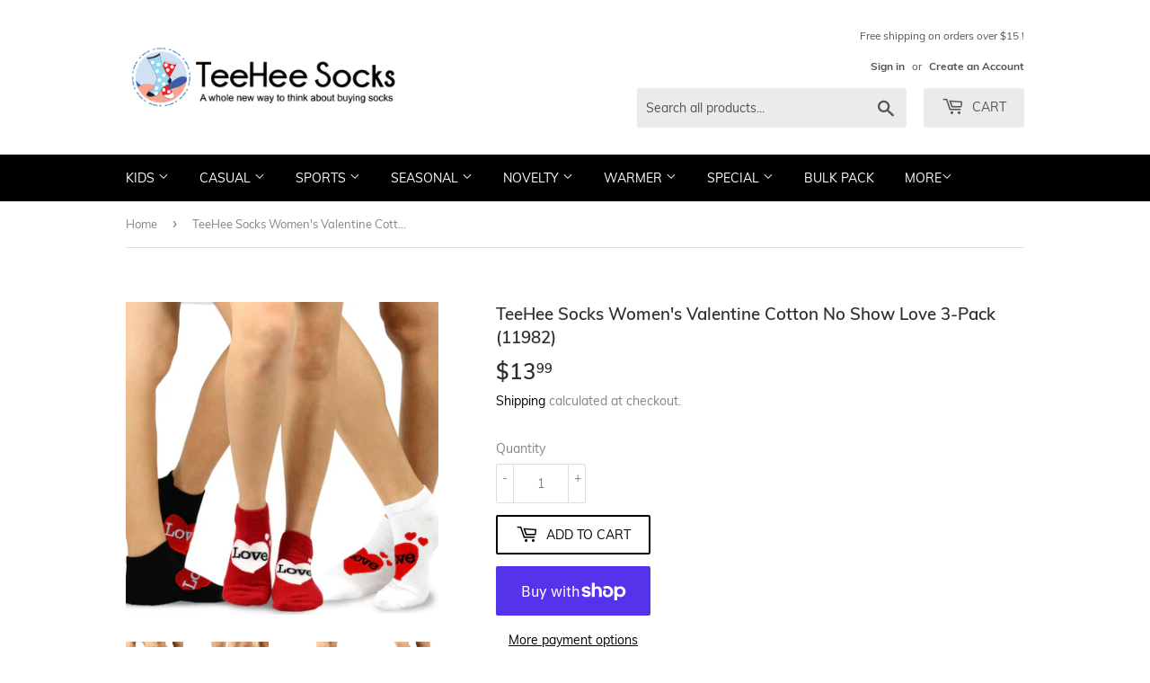

--- FILE ---
content_type: text/html; charset=utf-8
request_url: https://teeheesocks.com/products/love-3pk-2
body_size: 23774
content:
<!doctype html>
<html class="no-touch no-js">
<head>
  <script>(function(H){H.className=H.className.replace(/\bno-js\b/,'js')})(document.documentElement)</script>
  <!-- Basic page needs ================================================== -->
  <meta charset="utf-8">
  <meta http-equiv="X-UA-Compatible" content="IE=edge,chrome=1">

  
  <link rel="shortcut icon" href="//teeheesocks.com/cdn/shop/files/FAVICON_32x32.jpg?v=1614310030" type="image/png" />
  

  <!-- Title and description ================================================== -->
  
<!-- Added by AVADA SEO Suite -->






<meta name="twitter:image" content="http://teeheesocks.com/cdn/shop/products/11982-3C01-1B.jpg?v=1596573403">
    




<!-- Added by AVADA SEO Suite: Product Structured Data -->
<script type="application/ld+json">{
"@context": "https://schema.org/",
"@type": "Product",
"@id": "4368525000749",
"name": "TeeHee Socks Women&#39;s Valentine Cotton No Show Love 3-Pack (11982)",
"description": "TeeHee Valentine&#39;s Day Hearts and Love Women&#39;s Cotton No Show Socks 3-Pack (Love)--TeeHee Valentine&#39;s Day Hearts and Love Women&#39;s Cotton No Show Socks 3 Pair Pack. Grab these for great value! These can be dress or casual socks; also great gifts for a little fun!. High quality cotton provides a more stable and stretchy finish than basic weaves, breathable, absorbent, and deodorizing! Quality Guarantee: Contact us for any problems you might encounter and we will do all we can to help!. Sizing Guidelines: Women&#39;s 9-11 (US Women&#39;s shoe sizes 6-9), Men&#39;s 10-13 (US Men&#39;s shoe sizes 8-11). Imported, Machine Washable",
"brand": {
  "@type": "Brand",
  "name": "Tee Hee Socks"
},
"offers": {
  "@type": "AggregateOffer",
  "offerCount": "1",
  "lowPrice": "13.99",
  "highPrice": "13.99",
  "priceCurrency": "USD"
},
"image": [
  "https://teeheesocks.com/cdn/shop/products/11982-3C01-1B.jpg?v=1596573403",
  "https://teeheesocks.com/cdn/shop/products/11982-3C01-2B.jpg?v=1596573407",
  "https://teeheesocks.com/cdn/shop/products/11982-3C01-4B.jpg?v=1596573426",
  "https://teeheesocks.com/cdn/shop/products/11982-3C01-5B.jpg?v=1596573430",
  "https://teeheesocks.com/cdn/shop/products/11982-3C01-6B.jpg?v=1596573434",
  "https://teeheesocks.com/cdn/shop/products/11982-3C01-7B.jpg?v=1596573438",
  "https://teeheesocks.com/cdn/shop/products/11982-3C01-8B.jpg?v=1596573441",
  "https://teeheesocks.com/cdn/shop/products/11982-3C01-9B.jpg?v=1596573445"
],
"releaseDate": "2020-03-16 17:14:51 -0700",
"sku": "S/11982-3C01",
"mpn": ""}</script>
<!-- /Added by AVADA SEO Suite --><!-- Added by AVADA SEO Suite: Breadcrumb Structured Data  -->
<script type="application/ld+json">{
  "@context": "https://schema.org",
  "@type": "BreadcrumbList",
  "itemListElement": [{
    "@type": "ListItem",
    "position": 1,
    "name": "Home",
    "item": "https://teeheesocks.com"
  }, {
    "@type": "ListItem",
    "position": 2,
    "name": "TeeHee Socks Women&#39;s Valentine Cotton No Show Love 3-Pack (11982)",
    "item": "https://teeheesocks.com/products/love-3pk-2"
  }]
}
</script>
<!-- Added by AVADA SEO Suite -->
<!-- Added by AVADA SEO Suite: WebSite SearchAction Structured Data  -->
<script type="application/ld+json">{
  "@context": "https://schema.org",
  "@type": "WebSite",
  "url": "https://teeheesocks.com",
  "potentialAction": {
  "@type": "SearchAction",
  "target": "https://teeheesocks.com/search?q={search_term_string}",
  "query-input": "required name=search_term_string"
  }
}
</script>
<!-- Added by AVADA SEO Suite --><!-- Added by AVADA SEO Suite: Organization Structured Data  -->
<script type="application/ld+json">{
  "@context": "https://schema.org",
  "@type": "Organization",
  "name": "TeeHee Socks",
  "url": "https:\/\/teeheesocks.com",
  "sameAs": [
    "https:\/\/twitter.com\/teeheesocks","https:\/\/www.facebook.com\/TeeHee-Socks-1775063646119386\/","https:\/\/www.instagram.com\/teehee_socks\/"
  ]
}
</script>
<!-- Added by AVADA SEO Suite -->



<!-- /Added by AVADA SEO Suite -->
<title>
  TeeHee Socks Women&#39;s Valentine Cotton No Show Love 3-Pack (11982)
  </title>

  
    <meta name="description" content="TeeHee Valentine&#39;s Day Hearts and Love Women&#39;s Cotton No Show Socks 3-Pack (Love)--TeeHee Valentine&#39;s Day Hearts and Love Women&#39;s Cotton No Show Socks 3 Pair Pack. Grab these for great value! These can be dress or casual socks; also great gifts for a little fun!. High quality cotton provides a more stable and stretchy ">
  

  <!-- Product meta ================================================== -->
  <!-- /snippets/social-meta-tags.liquid -->




<meta property="og:site_name" content="TeeHee Socks">
<meta property="og:url" content="https://teeheesocks.com/products/love-3pk-2">
<meta property="og:title" content="TeeHee Socks Women's Valentine Cotton No Show Love 3-Pack (11982)">
<meta property="og:type" content="product">
<meta property="og:description" content="TeeHee Valentine&#39;s Day Hearts and Love Women&#39;s Cotton No Show Socks 3-Pack (Love)--TeeHee Valentine&#39;s Day Hearts and Love Women&#39;s Cotton No Show Socks 3 Pair Pack. Grab these for great value! These can be dress or casual socks; also great gifts for a little fun!. High quality cotton provides a more stable and stretchy ">

  <meta property="og:price:amount" content="13.99">
  <meta property="og:price:currency" content="USD">

<meta property="og:image" content="http://teeheesocks.com/cdn/shop/products/11982-3C01-1B_1200x1200.jpg?v=1596573403"><meta property="og:image" content="http://teeheesocks.com/cdn/shop/products/11982-3C01-2B_1200x1200.jpg?v=1596573407"><meta property="og:image" content="http://teeheesocks.com/cdn/shop/products/11982-3C01-4B_1200x1200.jpg?v=1596573426">
<meta property="og:image:secure_url" content="https://teeheesocks.com/cdn/shop/products/11982-3C01-1B_1200x1200.jpg?v=1596573403"><meta property="og:image:secure_url" content="https://teeheesocks.com/cdn/shop/products/11982-3C01-2B_1200x1200.jpg?v=1596573407"><meta property="og:image:secure_url" content="https://teeheesocks.com/cdn/shop/products/11982-3C01-4B_1200x1200.jpg?v=1596573426">


  <meta name="twitter:site" content="@teeheesocks">

<meta name="twitter:card" content="summary_large_image">
<meta name="twitter:title" content="TeeHee Socks Women's Valentine Cotton No Show Love 3-Pack (11982)">
<meta name="twitter:description" content="TeeHee Valentine&#39;s Day Hearts and Love Women&#39;s Cotton No Show Socks 3-Pack (Love)--TeeHee Valentine&#39;s Day Hearts and Love Women&#39;s Cotton No Show Socks 3 Pair Pack. Grab these for great value! These can be dress or casual socks; also great gifts for a little fun!. High quality cotton provides a more stable and stretchy ">


  <!-- Helpers ================================================== -->
  <link rel="canonical" href="https://teeheesocks.com/products/love-3pk-2">
  <meta name="viewport" content="width=device-width,initial-scale=1">

  <!-- CSS ================================================== -->
  <link href="//teeheesocks.com/cdn/shop/t/4/assets/theme.scss.css?v=147824520038169134701749848692" rel="stylesheet" type="text/css" media="all" />

  <!-- Header hook for plugins ================================================== -->
  <script>window.performance && window.performance.mark && window.performance.mark('shopify.content_for_header.start');</script><meta name="google-site-verification" content="fX4b2NVP1rCGR-RY-BmyrP5vAkJAsCNwFIGrqtOUKSM">
<meta name="facebook-domain-verification" content="c9qtk9vxgjkax0y1ae1j8nx1xoql7p">
<meta name="facebook-domain-verification" content="lap0reqnqfne7pdfrgwm5sn5w7t7s0">
<meta id="shopify-digital-wallet" name="shopify-digital-wallet" content="/27310325805/digital_wallets/dialog">
<meta name="shopify-checkout-api-token" content="ca31d92e8725494fb183753293aa7874">
<link rel="alternate" type="application/json+oembed" href="https://teeheesocks.com/products/love-3pk-2.oembed">
<script async="async" src="/checkouts/internal/preloads.js?locale=en-US"></script>
<link rel="preconnect" href="https://shop.app" crossorigin="anonymous">
<script async="async" src="https://shop.app/checkouts/internal/preloads.js?locale=en-US&shop_id=27310325805" crossorigin="anonymous"></script>
<script id="apple-pay-shop-capabilities" type="application/json">{"shopId":27310325805,"countryCode":"US","currencyCode":"USD","merchantCapabilities":["supports3DS"],"merchantId":"gid:\/\/shopify\/Shop\/27310325805","merchantName":"TeeHee Socks","requiredBillingContactFields":["postalAddress","email","phone"],"requiredShippingContactFields":["postalAddress","email","phone"],"shippingType":"shipping","supportedNetworks":["visa","masterCard"],"total":{"type":"pending","label":"TeeHee Socks","amount":"1.00"},"shopifyPaymentsEnabled":true,"supportsSubscriptions":true}</script>
<script id="shopify-features" type="application/json">{"accessToken":"ca31d92e8725494fb183753293aa7874","betas":["rich-media-storefront-analytics"],"domain":"teeheesocks.com","predictiveSearch":true,"shopId":27310325805,"locale":"en"}</script>
<script>var Shopify = Shopify || {};
Shopify.shop = "tee-hee-socks.myshopify.com";
Shopify.locale = "en";
Shopify.currency = {"active":"USD","rate":"1.0"};
Shopify.country = "US";
Shopify.theme = {"name":"Supply","id":103227326616,"schema_name":"Supply","schema_version":"8.9.14","theme_store_id":679,"role":"main"};
Shopify.theme.handle = "null";
Shopify.theme.style = {"id":null,"handle":null};
Shopify.cdnHost = "teeheesocks.com/cdn";
Shopify.routes = Shopify.routes || {};
Shopify.routes.root = "/";</script>
<script type="module">!function(o){(o.Shopify=o.Shopify||{}).modules=!0}(window);</script>
<script>!function(o){function n(){var o=[];function n(){o.push(Array.prototype.slice.apply(arguments))}return n.q=o,n}var t=o.Shopify=o.Shopify||{};t.loadFeatures=n(),t.autoloadFeatures=n()}(window);</script>
<script>
  window.ShopifyPay = window.ShopifyPay || {};
  window.ShopifyPay.apiHost = "shop.app\/pay";
  window.ShopifyPay.redirectState = null;
</script>
<script id="shop-js-analytics" type="application/json">{"pageType":"product"}</script>
<script defer="defer" async type="module" src="//teeheesocks.com/cdn/shopifycloud/shop-js/modules/v2/client.init-shop-cart-sync_DtuiiIyl.en.esm.js"></script>
<script defer="defer" async type="module" src="//teeheesocks.com/cdn/shopifycloud/shop-js/modules/v2/chunk.common_CUHEfi5Q.esm.js"></script>
<script type="module">
  await import("//teeheesocks.com/cdn/shopifycloud/shop-js/modules/v2/client.init-shop-cart-sync_DtuiiIyl.en.esm.js");
await import("//teeheesocks.com/cdn/shopifycloud/shop-js/modules/v2/chunk.common_CUHEfi5Q.esm.js");

  window.Shopify.SignInWithShop?.initShopCartSync?.({"fedCMEnabled":true,"windoidEnabled":true});

</script>
<script>
  window.Shopify = window.Shopify || {};
  if (!window.Shopify.featureAssets) window.Shopify.featureAssets = {};
  window.Shopify.featureAssets['shop-js'] = {"shop-cart-sync":["modules/v2/client.shop-cart-sync_DFoTY42P.en.esm.js","modules/v2/chunk.common_CUHEfi5Q.esm.js"],"init-fed-cm":["modules/v2/client.init-fed-cm_D2UNy1i2.en.esm.js","modules/v2/chunk.common_CUHEfi5Q.esm.js"],"init-shop-email-lookup-coordinator":["modules/v2/client.init-shop-email-lookup-coordinator_BQEe2rDt.en.esm.js","modules/v2/chunk.common_CUHEfi5Q.esm.js"],"shop-cash-offers":["modules/v2/client.shop-cash-offers_3CTtReFF.en.esm.js","modules/v2/chunk.common_CUHEfi5Q.esm.js","modules/v2/chunk.modal_BewljZkx.esm.js"],"shop-button":["modules/v2/client.shop-button_C6oxCjDL.en.esm.js","modules/v2/chunk.common_CUHEfi5Q.esm.js"],"init-windoid":["modules/v2/client.init-windoid_5pix8xhK.en.esm.js","modules/v2/chunk.common_CUHEfi5Q.esm.js"],"avatar":["modules/v2/client.avatar_BTnouDA3.en.esm.js"],"init-shop-cart-sync":["modules/v2/client.init-shop-cart-sync_DtuiiIyl.en.esm.js","modules/v2/chunk.common_CUHEfi5Q.esm.js"],"shop-toast-manager":["modules/v2/client.shop-toast-manager_BYv_8cH1.en.esm.js","modules/v2/chunk.common_CUHEfi5Q.esm.js"],"pay-button":["modules/v2/client.pay-button_FnF9EIkY.en.esm.js","modules/v2/chunk.common_CUHEfi5Q.esm.js"],"shop-login-button":["modules/v2/client.shop-login-button_CH1KUpOf.en.esm.js","modules/v2/chunk.common_CUHEfi5Q.esm.js","modules/v2/chunk.modal_BewljZkx.esm.js"],"init-customer-accounts-sign-up":["modules/v2/client.init-customer-accounts-sign-up_aj7QGgYS.en.esm.js","modules/v2/client.shop-login-button_CH1KUpOf.en.esm.js","modules/v2/chunk.common_CUHEfi5Q.esm.js","modules/v2/chunk.modal_BewljZkx.esm.js"],"init-shop-for-new-customer-accounts":["modules/v2/client.init-shop-for-new-customer-accounts_NbnYRf_7.en.esm.js","modules/v2/client.shop-login-button_CH1KUpOf.en.esm.js","modules/v2/chunk.common_CUHEfi5Q.esm.js","modules/v2/chunk.modal_BewljZkx.esm.js"],"init-customer-accounts":["modules/v2/client.init-customer-accounts_ppedhqCH.en.esm.js","modules/v2/client.shop-login-button_CH1KUpOf.en.esm.js","modules/v2/chunk.common_CUHEfi5Q.esm.js","modules/v2/chunk.modal_BewljZkx.esm.js"],"shop-follow-button":["modules/v2/client.shop-follow-button_CMIBBa6u.en.esm.js","modules/v2/chunk.common_CUHEfi5Q.esm.js","modules/v2/chunk.modal_BewljZkx.esm.js"],"lead-capture":["modules/v2/client.lead-capture_But0hIyf.en.esm.js","modules/v2/chunk.common_CUHEfi5Q.esm.js","modules/v2/chunk.modal_BewljZkx.esm.js"],"checkout-modal":["modules/v2/client.checkout-modal_BBxc70dQ.en.esm.js","modules/v2/chunk.common_CUHEfi5Q.esm.js","modules/v2/chunk.modal_BewljZkx.esm.js"],"shop-login":["modules/v2/client.shop-login_hM3Q17Kl.en.esm.js","modules/v2/chunk.common_CUHEfi5Q.esm.js","modules/v2/chunk.modal_BewljZkx.esm.js"],"payment-terms":["modules/v2/client.payment-terms_CAtGlQYS.en.esm.js","modules/v2/chunk.common_CUHEfi5Q.esm.js","modules/v2/chunk.modal_BewljZkx.esm.js"]};
</script>
<script>(function() {
  var isLoaded = false;
  function asyncLoad() {
    if (isLoaded) return;
    isLoaded = true;
    var urls = ["https:\/\/contactform.hulkapps.com\/skeletopapp.js?shop=tee-hee-socks.myshopify.com","https:\/\/cdn.hextom.com\/js\/freeshippingbar.js?shop=tee-hee-socks.myshopify.com"];
    for (var i = 0; i < urls.length; i++) {
      var s = document.createElement('script');
      s.type = 'text/javascript';
      s.async = true;
      s.src = urls[i];
      var x = document.getElementsByTagName('script')[0];
      x.parentNode.insertBefore(s, x);
    }
  };
  if(window.attachEvent) {
    window.attachEvent('onload', asyncLoad);
  } else {
    window.addEventListener('load', asyncLoad, false);
  }
})();</script>
<script id="__st">var __st={"a":27310325805,"offset":-28800,"reqid":"17d21859-85e3-4d80-b807-52ffc88a4d03-1767209656","pageurl":"teeheesocks.com\/products\/love-3pk-2","u":"c7790cbe7905","p":"product","rtyp":"product","rid":4368525000749};</script>
<script>window.ShopifyPaypalV4VisibilityTracking = true;</script>
<script id="captcha-bootstrap">!function(){'use strict';const t='contact',e='account',n='new_comment',o=[[t,t],['blogs',n],['comments',n],[t,'customer']],c=[[e,'customer_login'],[e,'guest_login'],[e,'recover_customer_password'],[e,'create_customer']],r=t=>t.map((([t,e])=>`form[action*='/${t}']:not([data-nocaptcha='true']) input[name='form_type'][value='${e}']`)).join(','),a=t=>()=>t?[...document.querySelectorAll(t)].map((t=>t.form)):[];function s(){const t=[...o],e=r(t);return a(e)}const i='password',u='form_key',d=['recaptcha-v3-token','g-recaptcha-response','h-captcha-response',i],f=()=>{try{return window.sessionStorage}catch{return}},m='__shopify_v',_=t=>t.elements[u];function p(t,e,n=!1){try{const o=window.sessionStorage,c=JSON.parse(o.getItem(e)),{data:r}=function(t){const{data:e,action:n}=t;return t[m]||n?{data:e,action:n}:{data:t,action:n}}(c);for(const[e,n]of Object.entries(r))t.elements[e]&&(t.elements[e].value=n);n&&o.removeItem(e)}catch(o){console.error('form repopulation failed',{error:o})}}const l='form_type',E='cptcha';function T(t){t.dataset[E]=!0}const w=window,h=w.document,L='Shopify',v='ce_forms',y='captcha';let A=!1;((t,e)=>{const n=(g='f06e6c50-85a8-45c8-87d0-21a2b65856fe',I='https://cdn.shopify.com/shopifycloud/storefront-forms-hcaptcha/ce_storefront_forms_captcha_hcaptcha.v1.5.2.iife.js',D={infoText:'Protected by hCaptcha',privacyText:'Privacy',termsText:'Terms'},(t,e,n)=>{const o=w[L][v],c=o.bindForm;if(c)return c(t,g,e,D).then(n);var r;o.q.push([[t,g,e,D],n]),r=I,A||(h.body.append(Object.assign(h.createElement('script'),{id:'captcha-provider',async:!0,src:r})),A=!0)});var g,I,D;w[L]=w[L]||{},w[L][v]=w[L][v]||{},w[L][v].q=[],w[L][y]=w[L][y]||{},w[L][y].protect=function(t,e){n(t,void 0,e),T(t)},Object.freeze(w[L][y]),function(t,e,n,w,h,L){const[v,y,A,g]=function(t,e,n){const i=e?o:[],u=t?c:[],d=[...i,...u],f=r(d),m=r(i),_=r(d.filter((([t,e])=>n.includes(e))));return[a(f),a(m),a(_),s()]}(w,h,L),I=t=>{const e=t.target;return e instanceof HTMLFormElement?e:e&&e.form},D=t=>v().includes(t);t.addEventListener('submit',(t=>{const e=I(t);if(!e)return;const n=D(e)&&!e.dataset.hcaptchaBound&&!e.dataset.recaptchaBound,o=_(e),c=g().includes(e)&&(!o||!o.value);(n||c)&&t.preventDefault(),c&&!n&&(function(t){try{if(!f())return;!function(t){const e=f();if(!e)return;const n=_(t);if(!n)return;const o=n.value;o&&e.removeItem(o)}(t);const e=Array.from(Array(32),(()=>Math.random().toString(36)[2])).join('');!function(t,e){_(t)||t.append(Object.assign(document.createElement('input'),{type:'hidden',name:u})),t.elements[u].value=e}(t,e),function(t,e){const n=f();if(!n)return;const o=[...t.querySelectorAll(`input[type='${i}']`)].map((({name:t})=>t)),c=[...d,...o],r={};for(const[a,s]of new FormData(t).entries())c.includes(a)||(r[a]=s);n.setItem(e,JSON.stringify({[m]:1,action:t.action,data:r}))}(t,e)}catch(e){console.error('failed to persist form',e)}}(e),e.submit())}));const S=(t,e)=>{t&&!t.dataset[E]&&(n(t,e.some((e=>e===t))),T(t))};for(const o of['focusin','change'])t.addEventListener(o,(t=>{const e=I(t);D(e)&&S(e,y())}));const B=e.get('form_key'),M=e.get(l),P=B&&M;t.addEventListener('DOMContentLoaded',(()=>{const t=y();if(P)for(const e of t)e.elements[l].value===M&&p(e,B);[...new Set([...A(),...v().filter((t=>'true'===t.dataset.shopifyCaptcha))])].forEach((e=>S(e,t)))}))}(h,new URLSearchParams(w.location.search),n,t,e,['guest_login'])})(!0,!0)}();</script>
<script integrity="sha256-4kQ18oKyAcykRKYeNunJcIwy7WH5gtpwJnB7kiuLZ1E=" data-source-attribution="shopify.loadfeatures" defer="defer" src="//teeheesocks.com/cdn/shopifycloud/storefront/assets/storefront/load_feature-a0a9edcb.js" crossorigin="anonymous"></script>
<script crossorigin="anonymous" defer="defer" src="//teeheesocks.com/cdn/shopifycloud/storefront/assets/shopify_pay/storefront-65b4c6d7.js?v=20250812"></script>
<script data-source-attribution="shopify.dynamic_checkout.dynamic.init">var Shopify=Shopify||{};Shopify.PaymentButton=Shopify.PaymentButton||{isStorefrontPortableWallets:!0,init:function(){window.Shopify.PaymentButton.init=function(){};var t=document.createElement("script");t.src="https://teeheesocks.com/cdn/shopifycloud/portable-wallets/latest/portable-wallets.en.js",t.type="module",document.head.appendChild(t)}};
</script>
<script data-source-attribution="shopify.dynamic_checkout.buyer_consent">
  function portableWalletsHideBuyerConsent(e){var t=document.getElementById("shopify-buyer-consent"),n=document.getElementById("shopify-subscription-policy-button");t&&n&&(t.classList.add("hidden"),t.setAttribute("aria-hidden","true"),n.removeEventListener("click",e))}function portableWalletsShowBuyerConsent(e){var t=document.getElementById("shopify-buyer-consent"),n=document.getElementById("shopify-subscription-policy-button");t&&n&&(t.classList.remove("hidden"),t.removeAttribute("aria-hidden"),n.addEventListener("click",e))}window.Shopify?.PaymentButton&&(window.Shopify.PaymentButton.hideBuyerConsent=portableWalletsHideBuyerConsent,window.Shopify.PaymentButton.showBuyerConsent=portableWalletsShowBuyerConsent);
</script>
<script>
  function portableWalletsCleanup(e){e&&e.src&&console.error("Failed to load portable wallets script "+e.src);var t=document.querySelectorAll("shopify-accelerated-checkout .shopify-payment-button__skeleton, shopify-accelerated-checkout-cart .wallet-cart-button__skeleton"),e=document.getElementById("shopify-buyer-consent");for(let e=0;e<t.length;e++)t[e].remove();e&&e.remove()}function portableWalletsNotLoadedAsModule(e){e instanceof ErrorEvent&&"string"==typeof e.message&&e.message.includes("import.meta")&&"string"==typeof e.filename&&e.filename.includes("portable-wallets")&&(window.removeEventListener("error",portableWalletsNotLoadedAsModule),window.Shopify.PaymentButton.failedToLoad=e,"loading"===document.readyState?document.addEventListener("DOMContentLoaded",window.Shopify.PaymentButton.init):window.Shopify.PaymentButton.init())}window.addEventListener("error",portableWalletsNotLoadedAsModule);
</script>

<script type="module" src="https://teeheesocks.com/cdn/shopifycloud/portable-wallets/latest/portable-wallets.en.js" onError="portableWalletsCleanup(this)" crossorigin="anonymous"></script>
<script nomodule>
  document.addEventListener("DOMContentLoaded", portableWalletsCleanup);
</script>

<link id="shopify-accelerated-checkout-styles" rel="stylesheet" media="screen" href="https://teeheesocks.com/cdn/shopifycloud/portable-wallets/latest/accelerated-checkout-backwards-compat.css" crossorigin="anonymous">
<style id="shopify-accelerated-checkout-cart">
        #shopify-buyer-consent {
  margin-top: 1em;
  display: inline-block;
  width: 100%;
}

#shopify-buyer-consent.hidden {
  display: none;
}

#shopify-subscription-policy-button {
  background: none;
  border: none;
  padding: 0;
  text-decoration: underline;
  font-size: inherit;
  cursor: pointer;
}

#shopify-subscription-policy-button::before {
  box-shadow: none;
}

      </style>

<script>window.performance && window.performance.mark && window.performance.mark('shopify.content_for_header.end');</script>

  
  

  <script src="//teeheesocks.com/cdn/shop/t/4/assets/jquery-2.2.3.min.js?v=58211863146907186831593002880" type="text/javascript"></script>

  <script src="//teeheesocks.com/cdn/shop/t/4/assets/lazysizes.min.js?v=8147953233334221341593002881" async="async"></script>
  <script src="//teeheesocks.com/cdn/shop/t/4/assets/vendor.js?v=106177282645720727331593002884" defer="defer"></script>
  <script src="//teeheesocks.com/cdn/shop/t/4/assets/theme.js?v=88090588602936917221593002893" defer="defer"></script>


<link href="https://monorail-edge.shopifysvc.com" rel="dns-prefetch">
<script>(function(){if ("sendBeacon" in navigator && "performance" in window) {try {var session_token_from_headers = performance.getEntriesByType('navigation')[0].serverTiming.find(x => x.name == '_s').description;} catch {var session_token_from_headers = undefined;}var session_cookie_matches = document.cookie.match(/_shopify_s=([^;]*)/);var session_token_from_cookie = session_cookie_matches && session_cookie_matches.length === 2 ? session_cookie_matches[1] : "";var session_token = session_token_from_headers || session_token_from_cookie || "";function handle_abandonment_event(e) {var entries = performance.getEntries().filter(function(entry) {return /monorail-edge.shopifysvc.com/.test(entry.name);});if (!window.abandonment_tracked && entries.length === 0) {window.abandonment_tracked = true;var currentMs = Date.now();var navigation_start = performance.timing.navigationStart;var payload = {shop_id: 27310325805,url: window.location.href,navigation_start,duration: currentMs - navigation_start,session_token,page_type: "product"};window.navigator.sendBeacon("https://monorail-edge.shopifysvc.com/v1/produce", JSON.stringify({schema_id: "online_store_buyer_site_abandonment/1.1",payload: payload,metadata: {event_created_at_ms: currentMs,event_sent_at_ms: currentMs}}));}}window.addEventListener('pagehide', handle_abandonment_event);}}());</script>
<script id="web-pixels-manager-setup">(function e(e,d,r,n,o){if(void 0===o&&(o={}),!Boolean(null===(a=null===(i=window.Shopify)||void 0===i?void 0:i.analytics)||void 0===a?void 0:a.replayQueue)){var i,a;window.Shopify=window.Shopify||{};var t=window.Shopify;t.analytics=t.analytics||{};var s=t.analytics;s.replayQueue=[],s.publish=function(e,d,r){return s.replayQueue.push([e,d,r]),!0};try{self.performance.mark("wpm:start")}catch(e){}var l=function(){var e={modern:/Edge?\/(1{2}[4-9]|1[2-9]\d|[2-9]\d{2}|\d{4,})\.\d+(\.\d+|)|Firefox\/(1{2}[4-9]|1[2-9]\d|[2-9]\d{2}|\d{4,})\.\d+(\.\d+|)|Chrom(ium|e)\/(9{2}|\d{3,})\.\d+(\.\d+|)|(Maci|X1{2}).+ Version\/(15\.\d+|(1[6-9]|[2-9]\d|\d{3,})\.\d+)([,.]\d+|)( \(\w+\)|)( Mobile\/\w+|) Safari\/|Chrome.+OPR\/(9{2}|\d{3,})\.\d+\.\d+|(CPU[ +]OS|iPhone[ +]OS|CPU[ +]iPhone|CPU IPhone OS|CPU iPad OS)[ +]+(15[._]\d+|(1[6-9]|[2-9]\d|\d{3,})[._]\d+)([._]\d+|)|Android:?[ /-](13[3-9]|1[4-9]\d|[2-9]\d{2}|\d{4,})(\.\d+|)(\.\d+|)|Android.+Firefox\/(13[5-9]|1[4-9]\d|[2-9]\d{2}|\d{4,})\.\d+(\.\d+|)|Android.+Chrom(ium|e)\/(13[3-9]|1[4-9]\d|[2-9]\d{2}|\d{4,})\.\d+(\.\d+|)|SamsungBrowser\/([2-9]\d|\d{3,})\.\d+/,legacy:/Edge?\/(1[6-9]|[2-9]\d|\d{3,})\.\d+(\.\d+|)|Firefox\/(5[4-9]|[6-9]\d|\d{3,})\.\d+(\.\d+|)|Chrom(ium|e)\/(5[1-9]|[6-9]\d|\d{3,})\.\d+(\.\d+|)([\d.]+$|.*Safari\/(?![\d.]+ Edge\/[\d.]+$))|(Maci|X1{2}).+ Version\/(10\.\d+|(1[1-9]|[2-9]\d|\d{3,})\.\d+)([,.]\d+|)( \(\w+\)|)( Mobile\/\w+|) Safari\/|Chrome.+OPR\/(3[89]|[4-9]\d|\d{3,})\.\d+\.\d+|(CPU[ +]OS|iPhone[ +]OS|CPU[ +]iPhone|CPU IPhone OS|CPU iPad OS)[ +]+(10[._]\d+|(1[1-9]|[2-9]\d|\d{3,})[._]\d+)([._]\d+|)|Android:?[ /-](13[3-9]|1[4-9]\d|[2-9]\d{2}|\d{4,})(\.\d+|)(\.\d+|)|Mobile Safari.+OPR\/([89]\d|\d{3,})\.\d+\.\d+|Android.+Firefox\/(13[5-9]|1[4-9]\d|[2-9]\d{2}|\d{4,})\.\d+(\.\d+|)|Android.+Chrom(ium|e)\/(13[3-9]|1[4-9]\d|[2-9]\d{2}|\d{4,})\.\d+(\.\d+|)|Android.+(UC? ?Browser|UCWEB|U3)[ /]?(15\.([5-9]|\d{2,})|(1[6-9]|[2-9]\d|\d{3,})\.\d+)\.\d+|SamsungBrowser\/(5\.\d+|([6-9]|\d{2,})\.\d+)|Android.+MQ{2}Browser\/(14(\.(9|\d{2,})|)|(1[5-9]|[2-9]\d|\d{3,})(\.\d+|))(\.\d+|)|K[Aa][Ii]OS\/(3\.\d+|([4-9]|\d{2,})\.\d+)(\.\d+|)/},d=e.modern,r=e.legacy,n=navigator.userAgent;return n.match(d)?"modern":n.match(r)?"legacy":"unknown"}(),u="modern"===l?"modern":"legacy",c=(null!=n?n:{modern:"",legacy:""})[u],f=function(e){return[e.baseUrl,"/wpm","/b",e.hashVersion,"modern"===e.buildTarget?"m":"l",".js"].join("")}({baseUrl:d,hashVersion:r,buildTarget:u}),m=function(e){var d=e.version,r=e.bundleTarget,n=e.surface,o=e.pageUrl,i=e.monorailEndpoint;return{emit:function(e){var a=e.status,t=e.errorMsg,s=(new Date).getTime(),l=JSON.stringify({metadata:{event_sent_at_ms:s},events:[{schema_id:"web_pixels_manager_load/3.1",payload:{version:d,bundle_target:r,page_url:o,status:a,surface:n,error_msg:t},metadata:{event_created_at_ms:s}}]});if(!i)return console&&console.warn&&console.warn("[Web Pixels Manager] No Monorail endpoint provided, skipping logging."),!1;try{return self.navigator.sendBeacon.bind(self.navigator)(i,l)}catch(e){}var u=new XMLHttpRequest;try{return u.open("POST",i,!0),u.setRequestHeader("Content-Type","text/plain"),u.send(l),!0}catch(e){return console&&console.warn&&console.warn("[Web Pixels Manager] Got an unhandled error while logging to Monorail."),!1}}}}({version:r,bundleTarget:l,surface:e.surface,pageUrl:self.location.href,monorailEndpoint:e.monorailEndpoint});try{o.browserTarget=l,function(e){var d=e.src,r=e.async,n=void 0===r||r,o=e.onload,i=e.onerror,a=e.sri,t=e.scriptDataAttributes,s=void 0===t?{}:t,l=document.createElement("script"),u=document.querySelector("head"),c=document.querySelector("body");if(l.async=n,l.src=d,a&&(l.integrity=a,l.crossOrigin="anonymous"),s)for(var f in s)if(Object.prototype.hasOwnProperty.call(s,f))try{l.dataset[f]=s[f]}catch(e){}if(o&&l.addEventListener("load",o),i&&l.addEventListener("error",i),u)u.appendChild(l);else{if(!c)throw new Error("Did not find a head or body element to append the script");c.appendChild(l)}}({src:f,async:!0,onload:function(){if(!function(){var e,d;return Boolean(null===(d=null===(e=window.Shopify)||void 0===e?void 0:e.analytics)||void 0===d?void 0:d.initialized)}()){var d=window.webPixelsManager.init(e)||void 0;if(d){var r=window.Shopify.analytics;r.replayQueue.forEach((function(e){var r=e[0],n=e[1],o=e[2];d.publishCustomEvent(r,n,o)})),r.replayQueue=[],r.publish=d.publishCustomEvent,r.visitor=d.visitor,r.initialized=!0}}},onerror:function(){return m.emit({status:"failed",errorMsg:"".concat(f," has failed to load")})},sri:function(e){var d=/^sha384-[A-Za-z0-9+/=]+$/;return"string"==typeof e&&d.test(e)}(c)?c:"",scriptDataAttributes:o}),m.emit({status:"loading"})}catch(e){m.emit({status:"failed",errorMsg:(null==e?void 0:e.message)||"Unknown error"})}}})({shopId: 27310325805,storefrontBaseUrl: "https://teeheesocks.com",extensionsBaseUrl: "https://extensions.shopifycdn.com/cdn/shopifycloud/web-pixels-manager",monorailEndpoint: "https://monorail-edge.shopifysvc.com/unstable/produce_batch",surface: "storefront-renderer",enabledBetaFlags: ["2dca8a86","a0d5f9d2"],webPixelsConfigList: [{"id":"519274709","configuration":"{\"config\":\"{\\\"pixel_id\\\":\\\"GT-WBZPJ4D\\\",\\\"target_country\\\":\\\"US\\\",\\\"gtag_events\\\":[{\\\"type\\\":\\\"purchase\\\",\\\"action_label\\\":\\\"MC-04CTFNQDRM\\\"},{\\\"type\\\":\\\"page_view\\\",\\\"action_label\\\":\\\"MC-04CTFNQDRM\\\"},{\\\"type\\\":\\\"view_item\\\",\\\"action_label\\\":\\\"MC-04CTFNQDRM\\\"}],\\\"enable_monitoring_mode\\\":false}\"}","eventPayloadVersion":"v1","runtimeContext":"OPEN","scriptVersion":"b2a88bafab3e21179ed38636efcd8a93","type":"APP","apiClientId":1780363,"privacyPurposes":[],"dataSharingAdjustments":{"protectedCustomerApprovalScopes":["read_customer_address","read_customer_email","read_customer_name","read_customer_personal_data","read_customer_phone"]}},{"id":"224428245","configuration":"{\"pixel_id\":\"560524804717472\",\"pixel_type\":\"facebook_pixel\",\"metaapp_system_user_token\":\"-\"}","eventPayloadVersion":"v1","runtimeContext":"OPEN","scriptVersion":"ca16bc87fe92b6042fbaa3acc2fbdaa6","type":"APP","apiClientId":2329312,"privacyPurposes":["ANALYTICS","MARKETING","SALE_OF_DATA"],"dataSharingAdjustments":{"protectedCustomerApprovalScopes":["read_customer_address","read_customer_email","read_customer_name","read_customer_personal_data","read_customer_phone"]}},{"id":"82313429","eventPayloadVersion":"v1","runtimeContext":"LAX","scriptVersion":"1","type":"CUSTOM","privacyPurposes":["ANALYTICS"],"name":"Google Analytics tag (migrated)"},{"id":"shopify-app-pixel","configuration":"{}","eventPayloadVersion":"v1","runtimeContext":"STRICT","scriptVersion":"0450","apiClientId":"shopify-pixel","type":"APP","privacyPurposes":["ANALYTICS","MARKETING"]},{"id":"shopify-custom-pixel","eventPayloadVersion":"v1","runtimeContext":"LAX","scriptVersion":"0450","apiClientId":"shopify-pixel","type":"CUSTOM","privacyPurposes":["ANALYTICS","MARKETING"]}],isMerchantRequest: false,initData: {"shop":{"name":"TeeHee Socks","paymentSettings":{"currencyCode":"USD"},"myshopifyDomain":"tee-hee-socks.myshopify.com","countryCode":"US","storefrontUrl":"https:\/\/teeheesocks.com"},"customer":null,"cart":null,"checkout":null,"productVariants":[{"price":{"amount":13.99,"currencyCode":"USD"},"product":{"title":"TeeHee Socks Women's Valentine Cotton No Show Love 3-Pack (11982)","vendor":"Tee Hee Socks","id":"4368525000749","untranslatedTitle":"TeeHee Socks Women's Valentine Cotton No Show Love 3-Pack (11982)","url":"\/products\/love-3pk-2","type":""},"id":"31274242867245","image":{"src":"\/\/teeheesocks.com\/cdn\/shop\/products\/11982-3C01-1B.jpg?v=1596573403"},"sku":"S\/11982-3C01","title":"Default Title","untranslatedTitle":"Default Title"}],"purchasingCompany":null},},"https://teeheesocks.com/cdn","da62cc92w68dfea28pcf9825a4m392e00d0",{"modern":"","legacy":""},{"shopId":"27310325805","storefrontBaseUrl":"https:\/\/teeheesocks.com","extensionBaseUrl":"https:\/\/extensions.shopifycdn.com\/cdn\/shopifycloud\/web-pixels-manager","surface":"storefront-renderer","enabledBetaFlags":"[\"2dca8a86\", \"a0d5f9d2\"]","isMerchantRequest":"false","hashVersion":"da62cc92w68dfea28pcf9825a4m392e00d0","publish":"custom","events":"[[\"page_viewed\",{}],[\"product_viewed\",{\"productVariant\":{\"price\":{\"amount\":13.99,\"currencyCode\":\"USD\"},\"product\":{\"title\":\"TeeHee Socks Women's Valentine Cotton No Show Love 3-Pack (11982)\",\"vendor\":\"Tee Hee Socks\",\"id\":\"4368525000749\",\"untranslatedTitle\":\"TeeHee Socks Women's Valentine Cotton No Show Love 3-Pack (11982)\",\"url\":\"\/products\/love-3pk-2\",\"type\":\"\"},\"id\":\"31274242867245\",\"image\":{\"src\":\"\/\/teeheesocks.com\/cdn\/shop\/products\/11982-3C01-1B.jpg?v=1596573403\"},\"sku\":\"S\/11982-3C01\",\"title\":\"Default Title\",\"untranslatedTitle\":\"Default Title\"}}]]"});</script><script>
  window.ShopifyAnalytics = window.ShopifyAnalytics || {};
  window.ShopifyAnalytics.meta = window.ShopifyAnalytics.meta || {};
  window.ShopifyAnalytics.meta.currency = 'USD';
  var meta = {"product":{"id":4368525000749,"gid":"gid:\/\/shopify\/Product\/4368525000749","vendor":"Tee Hee Socks","type":"","handle":"love-3pk-2","variants":[{"id":31274242867245,"price":1399,"name":"TeeHee Socks Women's Valentine Cotton No Show Love 3-Pack (11982)","public_title":null,"sku":"S\/11982-3C01"}],"remote":false},"page":{"pageType":"product","resourceType":"product","resourceId":4368525000749,"requestId":"17d21859-85e3-4d80-b807-52ffc88a4d03-1767209656"}};
  for (var attr in meta) {
    window.ShopifyAnalytics.meta[attr] = meta[attr];
  }
</script>
<script class="analytics">
  (function () {
    var customDocumentWrite = function(content) {
      var jquery = null;

      if (window.jQuery) {
        jquery = window.jQuery;
      } else if (window.Checkout && window.Checkout.$) {
        jquery = window.Checkout.$;
      }

      if (jquery) {
        jquery('body').append(content);
      }
    };

    var hasLoggedConversion = function(token) {
      if (token) {
        return document.cookie.indexOf('loggedConversion=' + token) !== -1;
      }
      return false;
    }

    var setCookieIfConversion = function(token) {
      if (token) {
        var twoMonthsFromNow = new Date(Date.now());
        twoMonthsFromNow.setMonth(twoMonthsFromNow.getMonth() + 2);

        document.cookie = 'loggedConversion=' + token + '; expires=' + twoMonthsFromNow;
      }
    }

    var trekkie = window.ShopifyAnalytics.lib = window.trekkie = window.trekkie || [];
    if (trekkie.integrations) {
      return;
    }
    trekkie.methods = [
      'identify',
      'page',
      'ready',
      'track',
      'trackForm',
      'trackLink'
    ];
    trekkie.factory = function(method) {
      return function() {
        var args = Array.prototype.slice.call(arguments);
        args.unshift(method);
        trekkie.push(args);
        return trekkie;
      };
    };
    for (var i = 0; i < trekkie.methods.length; i++) {
      var key = trekkie.methods[i];
      trekkie[key] = trekkie.factory(key);
    }
    trekkie.load = function(config) {
      trekkie.config = config || {};
      trekkie.config.initialDocumentCookie = document.cookie;
      var first = document.getElementsByTagName('script')[0];
      var script = document.createElement('script');
      script.type = 'text/javascript';
      script.onerror = function(e) {
        var scriptFallback = document.createElement('script');
        scriptFallback.type = 'text/javascript';
        scriptFallback.onerror = function(error) {
                var Monorail = {
      produce: function produce(monorailDomain, schemaId, payload) {
        var currentMs = new Date().getTime();
        var event = {
          schema_id: schemaId,
          payload: payload,
          metadata: {
            event_created_at_ms: currentMs,
            event_sent_at_ms: currentMs
          }
        };
        return Monorail.sendRequest("https://" + monorailDomain + "/v1/produce", JSON.stringify(event));
      },
      sendRequest: function sendRequest(endpointUrl, payload) {
        // Try the sendBeacon API
        if (window && window.navigator && typeof window.navigator.sendBeacon === 'function' && typeof window.Blob === 'function' && !Monorail.isIos12()) {
          var blobData = new window.Blob([payload], {
            type: 'text/plain'
          });

          if (window.navigator.sendBeacon(endpointUrl, blobData)) {
            return true;
          } // sendBeacon was not successful

        } // XHR beacon

        var xhr = new XMLHttpRequest();

        try {
          xhr.open('POST', endpointUrl);
          xhr.setRequestHeader('Content-Type', 'text/plain');
          xhr.send(payload);
        } catch (e) {
          console.log(e);
        }

        return false;
      },
      isIos12: function isIos12() {
        return window.navigator.userAgent.lastIndexOf('iPhone; CPU iPhone OS 12_') !== -1 || window.navigator.userAgent.lastIndexOf('iPad; CPU OS 12_') !== -1;
      }
    };
    Monorail.produce('monorail-edge.shopifysvc.com',
      'trekkie_storefront_load_errors/1.1',
      {shop_id: 27310325805,
      theme_id: 103227326616,
      app_name: "storefront",
      context_url: window.location.href,
      source_url: "//teeheesocks.com/cdn/s/trekkie.storefront.8f32c7f0b513e73f3235c26245676203e1209161.min.js"});

        };
        scriptFallback.async = true;
        scriptFallback.src = '//teeheesocks.com/cdn/s/trekkie.storefront.8f32c7f0b513e73f3235c26245676203e1209161.min.js';
        first.parentNode.insertBefore(scriptFallback, first);
      };
      script.async = true;
      script.src = '//teeheesocks.com/cdn/s/trekkie.storefront.8f32c7f0b513e73f3235c26245676203e1209161.min.js';
      first.parentNode.insertBefore(script, first);
    };
    trekkie.load(
      {"Trekkie":{"appName":"storefront","development":false,"defaultAttributes":{"shopId":27310325805,"isMerchantRequest":null,"themeId":103227326616,"themeCityHash":"3633673761030594646","contentLanguage":"en","currency":"USD","eventMetadataId":"d4c93f12-1070-4c1e-b5f9-662b4d3ac796"},"isServerSideCookieWritingEnabled":true,"monorailRegion":"shop_domain","enabledBetaFlags":["65f19447"]},"Session Attribution":{},"S2S":{"facebookCapiEnabled":true,"source":"trekkie-storefront-renderer","apiClientId":580111}}
    );

    var loaded = false;
    trekkie.ready(function() {
      if (loaded) return;
      loaded = true;

      window.ShopifyAnalytics.lib = window.trekkie;

      var originalDocumentWrite = document.write;
      document.write = customDocumentWrite;
      try { window.ShopifyAnalytics.merchantGoogleAnalytics.call(this); } catch(error) {};
      document.write = originalDocumentWrite;

      window.ShopifyAnalytics.lib.page(null,{"pageType":"product","resourceType":"product","resourceId":4368525000749,"requestId":"17d21859-85e3-4d80-b807-52ffc88a4d03-1767209656","shopifyEmitted":true});

      var match = window.location.pathname.match(/checkouts\/(.+)\/(thank_you|post_purchase)/)
      var token = match? match[1]: undefined;
      if (!hasLoggedConversion(token)) {
        setCookieIfConversion(token);
        window.ShopifyAnalytics.lib.track("Viewed Product",{"currency":"USD","variantId":31274242867245,"productId":4368525000749,"productGid":"gid:\/\/shopify\/Product\/4368525000749","name":"TeeHee Socks Women's Valentine Cotton No Show Love 3-Pack (11982)","price":"13.99","sku":"S\/11982-3C01","brand":"Tee Hee Socks","variant":null,"category":"","nonInteraction":true,"remote":false},undefined,undefined,{"shopifyEmitted":true});
      window.ShopifyAnalytics.lib.track("monorail:\/\/trekkie_storefront_viewed_product\/1.1",{"currency":"USD","variantId":31274242867245,"productId":4368525000749,"productGid":"gid:\/\/shopify\/Product\/4368525000749","name":"TeeHee Socks Women's Valentine Cotton No Show Love 3-Pack (11982)","price":"13.99","sku":"S\/11982-3C01","brand":"Tee Hee Socks","variant":null,"category":"","nonInteraction":true,"remote":false,"referer":"https:\/\/teeheesocks.com\/products\/love-3pk-2"});
      }
    });


        var eventsListenerScript = document.createElement('script');
        eventsListenerScript.async = true;
        eventsListenerScript.src = "//teeheesocks.com/cdn/shopifycloud/storefront/assets/shop_events_listener-3da45d37.js";
        document.getElementsByTagName('head')[0].appendChild(eventsListenerScript);

})();</script>
  <script>
  if (!window.ga || (window.ga && typeof window.ga !== 'function')) {
    window.ga = function ga() {
      (window.ga.q = window.ga.q || []).push(arguments);
      if (window.Shopify && window.Shopify.analytics && typeof window.Shopify.analytics.publish === 'function') {
        window.Shopify.analytics.publish("ga_stub_called", {}, {sendTo: "google_osp_migration"});
      }
      console.error("Shopify's Google Analytics stub called with:", Array.from(arguments), "\nSee https://help.shopify.com/manual/promoting-marketing/pixels/pixel-migration#google for more information.");
    };
    if (window.Shopify && window.Shopify.analytics && typeof window.Shopify.analytics.publish === 'function') {
      window.Shopify.analytics.publish("ga_stub_initialized", {}, {sendTo: "google_osp_migration"});
    }
  }
</script>
<script
  defer
  src="https://teeheesocks.com/cdn/shopifycloud/perf-kit/shopify-perf-kit-2.1.2.min.js"
  data-application="storefront-renderer"
  data-shop-id="27310325805"
  data-render-region="gcp-us-central1"
  data-page-type="product"
  data-theme-instance-id="103227326616"
  data-theme-name="Supply"
  data-theme-version="8.9.14"
  data-monorail-region="shop_domain"
  data-resource-timing-sampling-rate="10"
  data-shs="true"
  data-shs-beacon="true"
  data-shs-export-with-fetch="true"
  data-shs-logs-sample-rate="1"
  data-shs-beacon-endpoint="https://teeheesocks.com/api/collect"
></script>
</head>

<body id="teehee-socks-women-39-s-valentine-cotton-no-show-love-3-pack-11982" class="template-product">

  <div id="shopify-section-header" class="shopify-section header-section"><header class="site-header" role="banner" data-section-id="header" data-section-type="header-section">
  <div class="wrapper">

    <div class="grid--full">
      <div class="grid-item large--one-half">
        
          <div class="h1 header-logo" itemscope itemtype="http://schema.org/Organization">
        
          
          

          <a href="/" itemprop="url">
            <div class="lazyload__image-wrapper no-js header-logo__image" style="max-width:305px;">
              <div style="padding-top:22.64914054600607%;">
                <img class="lazyload js"
                  data-src="//teeheesocks.com/cdn/shop/files/TeeHeeSocks_Logo_713a29df-ba9e-40bb-972f-2cb3e7c5f7b3_{width}x.png?v=1630541421"
                  data-widths="[180, 360, 540, 720, 900, 1080, 1296, 1512, 1728, 2048]"
                  data-aspectratio="4.415178571428571"
                  data-sizes="auto"
                  alt="TeeHee Socks"
                  style="width:305px;">
              </div>
            </div>
            <noscript>
              
              <img src="//teeheesocks.com/cdn/shop/files/TeeHeeSocks_Logo_713a29df-ba9e-40bb-972f-2cb3e7c5f7b3_305x.png?v=1630541421"
                srcset="//teeheesocks.com/cdn/shop/files/TeeHeeSocks_Logo_713a29df-ba9e-40bb-972f-2cb3e7c5f7b3_305x.png?v=1630541421 1x, //teeheesocks.com/cdn/shop/files/TeeHeeSocks_Logo_713a29df-ba9e-40bb-972f-2cb3e7c5f7b3_305x@2x.png?v=1630541421 2x"
                alt="TeeHee Socks"
                itemprop="logo"
                style="max-width:305px;">
            </noscript>
          </a>
          
        
          </div>
        
      </div>

      <div class="grid-item large--one-half text-center large--text-right">
        
          <div class="site-header--text-links">
            
              

                <p>Free shipping on orders over $15 !</p>

              
            

            
              <span class="site-header--meta-links medium-down--hide">
                
                  <a href="/account/login" id="customer_login_link">Sign in</a>
                  <span class="site-header--spacer">or</span>
                  <a href="/account/register" id="customer_register_link">Create an Account</a>
                
              </span>
            
          </div>

          <br class="medium-down--hide">
        

        <form action="/search" method="get" class="search-bar" role="search">
  <input type="hidden" name="type" value="product">

  <input type="search" name="q" value="" placeholder="Search all products..." aria-label="Search all products...">
  <button type="submit" class="search-bar--submit icon-fallback-text">
    <span class="icon icon-search" aria-hidden="true"></span>
    <span class="fallback-text">Search</span>
  </button>
</form>


        <a href="/cart" class="header-cart-btn cart-toggle">
          <span class="icon icon-cart"></span>
          Cart <span class="cart-count cart-badge--desktop hidden-count">0</span>
        </a>
      </div>
    </div>

  </div>
</header>

<div id="mobileNavBar">
  <div class="display-table-cell">
    <button class="menu-toggle mobileNavBar-link" aria-controls="navBar" aria-expanded="false"><span class="icon icon-hamburger" aria-hidden="true"></span>Menu</button>
  </div>
  <div class="display-table-cell">
    <a href="/cart" class="cart-toggle mobileNavBar-link">
      <span class="icon icon-cart"></span>
      Cart <span class="cart-count hidden-count">0</span>
    </a>
  </div>
</div>

<nav class="nav-bar" id="navBar" role="navigation">
  <div class="wrapper">
    <form action="/search" method="get" class="search-bar" role="search">
  <input type="hidden" name="type" value="product">

  <input type="search" name="q" value="" placeholder="Search all products..." aria-label="Search all products...">
  <button type="submit" class="search-bar--submit icon-fallback-text">
    <span class="icon icon-search" aria-hidden="true"></span>
    <span class="fallback-text">Search</span>
  </button>
</form>

    <ul class="mobile-nav" id="MobileNav">
  
  <li class="large--hide">
    <a href="/">Home</a>
  </li>
  
  
    
      
      <li
        class="mobile-nav--has-dropdown "
        aria-haspopup="true">
        <a
          href="/collections/kids"
          class="mobile-nav--link"
          data-meganav-type="parent"
          >
            Kids
        </a>
        <button class="icon icon-arrow-down mobile-nav--button"
          aria-expanded="false"
          aria-label="Kids Menu">
        </button>
        <ul
          id="MenuParent-1"
          class="mobile-nav--dropdown "
          data-meganav-dropdown>
          
            
              <li>
                <a
                  href="/collections/kids-crew-final"
                  class="mobile-nav--link"
                  data-meganav-type="child"
                  >
                    Crew
                </a>
              </li>
            
          
            
              <li>
                <a
                  href="/collections/kids-tights"
                  class="mobile-nav--link"
                  data-meganav-type="child"
                  >
                    Tights
                </a>
              </li>
            
          
            
              <li>
                <a
                  href="/collections/kids-leggings-final"
                  class="mobile-nav--link"
                  data-meganav-type="child"
                  >
                    Leggings
                </a>
              </li>
            
          
            
              <li>
                <a
                  href="/collections/kids-halloween-test"
                  class="mobile-nav--link"
                  data-meganav-type="child"
                  >
                    Halloween
                </a>
              </li>
            
          
            
              <li>
                <a
                  href="/collections/kids-christmas-test"
                  class="mobile-nav--link"
                  data-meganav-type="child"
                  >
                    Christmas
                </a>
              </li>
            
          
            
              <li>
                <a
                  href="/collections/kids-gift-final"
                  class="mobile-nav--link"
                  data-meganav-type="child"
                  >
                    Gift
                </a>
              </li>
            
          
        </ul>
      </li>
    
  
    
      
      <li
        class="mobile-nav--has-dropdown "
        aria-haspopup="true">
        <a
          href="/collections/casual-test"
          class="mobile-nav--link"
          data-meganav-type="parent"
          >
            Casual
        </a>
        <button class="icon icon-arrow-down mobile-nav--button"
          aria-expanded="false"
          aria-label="Casual Menu">
        </button>
        <ul
          id="MenuParent-2"
          class="mobile-nav--dropdown "
          data-meganav-dropdown>
          
            
              <li>
                <a
                  href="/collections/casual-no-show-test"
                  class="mobile-nav--link"
                  data-meganav-type="child"
                  >
                    No Show
                </a>
              </li>
            
          
            
              <li>
                <a
                  href="/collections/casual-womens-crew-final"
                  class="mobile-nav--link"
                  data-meganav-type="child"
                  >
                    Women&#39;s Crew
                </a>
              </li>
            
          
            
              <li>
                <a
                  href="/collections/casual-knee-high"
                  class="mobile-nav--link"
                  data-meganav-type="child"
                  >
                    Knee High
                </a>
              </li>
            
          
            
              <li>
                <a
                  href="/collections/casual-mens-crew-final"
                  class="mobile-nav--link"
                  data-meganav-type="child"
                  >
                    Men&#39;s Crew
                </a>
              </li>
            
          
            
              <li>
                <a
                  href="/collections/casual-toe-topper"
                  class="mobile-nav--link"
                  data-meganav-type="child"
                  >
                    Toe Topper
                </a>
              </li>
            
          
            
              <li>
                <a
                  href="/collections/casual-big-toe-test"
                  class="mobile-nav--link"
                  data-meganav-type="child"
                  >
                    Big Toe
                </a>
              </li>
            
          
            
              <li>
                <a
                  href="/collections/casual-gift-test"
                  class="mobile-nav--link"
                  data-meganav-type="child"
                  >
                    Gift Pack
                </a>
              </li>
            
          
        </ul>
      </li>
    
  
    
      
      <li
        class="mobile-nav--has-dropdown "
        aria-haspopup="true">
        <a
          href="/collections/sports"
          class="mobile-nav--link"
          data-meganav-type="parent"
          >
            Sports
        </a>
        <button class="icon icon-arrow-down mobile-nav--button"
          aria-expanded="false"
          aria-label="Sports Menu">
        </button>
        <ul
          id="MenuParent-3"
          class="mobile-nav--dropdown "
          data-meganav-dropdown>
          
            
              <li>
                <a
                  href="/collections/sports-fashion-test"
                  class="mobile-nav--link"
                  data-meganav-type="child"
                  >
                    Fashion
                </a>
              </li>
            
          
            
              <li>
                <a
                  href="/collections/sports-golf-test"
                  class="mobile-nav--link"
                  data-meganav-type="child"
                  >
                    Golf
                </a>
              </li>
            
          
            
              <li>
                <a
                  href="/collections/sports-team"
                  class="mobile-nav--link"
                  data-meganav-type="child"
                  >
                    Soccer
                </a>
              </li>
            
          
            
              <li>
                <a
                  href="/collections/sports-gift"
                  class="mobile-nav--link"
                  data-meganav-type="child"
                  >
                    Gift Pack
                </a>
              </li>
            
          
        </ul>
      </li>
    
  
    
      
      <li
        class="mobile-nav--has-dropdown "
        aria-haspopup="true">
        <a
          href="/collections/occasion-test"
          class="mobile-nav--link"
          data-meganav-type="parent"
          >
            Seasonal
        </a>
        <button class="icon icon-arrow-down mobile-nav--button"
          aria-expanded="false"
          aria-label="Seasonal Menu">
        </button>
        <ul
          id="MenuParent-4"
          class="mobile-nav--dropdown "
          data-meganav-dropdown>
          
            
              <li>
                <a
                  href="/collections/occasion-valentine-test"
                  class="mobile-nav--link"
                  data-meganav-type="child"
                  >
                    Valentine&#39;s Day
                </a>
              </li>
            
          
            
              <li>
                <a
                  href="/collections/occasion-st-patrick-test"
                  class="mobile-nav--link"
                  data-meganav-type="child"
                  >
                    St. Patrick&#39;s Day
                </a>
              </li>
            
          
            
              <li>
                <a
                  href="/collections/occasion-easter-test"
                  class="mobile-nav--link"
                  data-meganav-type="child"
                  >
                    Easter
                </a>
              </li>
            
          
            
              <li>
                <a
                  href="/collections/occasion-america-test"
                  class="mobile-nav--link"
                  data-meganav-type="child"
                  >
                    4th of July
                </a>
              </li>
            
          
            
              <li>
                <a
                  href="/collections/occasion-pink-ribbon-test"
                  class="mobile-nav--link"
                  data-meganav-type="child"
                  >
                    Pink Ribbon
                </a>
              </li>
            
          
            
              <li>
                <a
                  href="/collections/occasion-halloween-test"
                  class="mobile-nav--link"
                  data-meganav-type="child"
                  >
                    Halloween
                </a>
              </li>
            
          
            
              <li>
                <a
                  href="/collections/occasion-christmas-test"
                  class="mobile-nav--link"
                  data-meganav-type="child"
                  >
                    Christmas
                </a>
              </li>
            
          
            
              <li>
                <a
                  href="/collections/occasion-wedding-test"
                  class="mobile-nav--link"
                  data-meganav-type="child"
                  >
                    Wedding
                </a>
              </li>
            
          
            
              <li>
                <a
                  href="/collections/occasion-babyshower-test"
                  class="mobile-nav--link"
                  data-meganav-type="child"
                  >
                    Babyshower
                </a>
              </li>
            
          
            
              <li>
                <a
                  href="/collections/occasion-birthday-test"
                  class="mobile-nav--link"
                  data-meganav-type="child"
                  >
                    Birthday
                </a>
              </li>
            
          
            
              <li>
                <a
                  href="/collections/occasion-get-well-test"
                  class="mobile-nav--link"
                  data-meganav-type="child"
                  >
                    Get Well
                </a>
              </li>
            
          
            
              <li>
                <a
                  href="/collections/occasion-gift-test"
                  class="mobile-nav--link"
                  data-meganav-type="child"
                  >
                    Gift Pack
                </a>
              </li>
            
          
        </ul>
      </li>
    
  
    
      
      <li
        class="mobile-nav--has-dropdown "
        aria-haspopup="true">
        <a
          href="/collections/novelty"
          class="mobile-nav--link"
          data-meganav-type="parent"
          >
            Novelty
        </a>
        <button class="icon icon-arrow-down mobile-nav--button"
          aria-expanded="false"
          aria-label="Novelty Menu">
        </button>
        <ul
          id="MenuParent-5"
          class="mobile-nav--dropdown "
          data-meganav-dropdown>
          
            
              <li>
                <a
                  href="/collections/novelty-fun-socks"
                  class="mobile-nav--link"
                  data-meganav-type="child"
                  >
                    Fun
                </a>
              </li>
            
          
            
              <li>
                <a
                  href="/collections/novelty-cat"
                  class="mobile-nav--link"
                  data-meganav-type="child"
                  >
                    Cat
                </a>
              </li>
            
          
            
              <li>
                <a
                  href="/collections/novelty-dog"
                  class="mobile-nav--link"
                  data-meganav-type="child"
                  >
                    Dog
                </a>
              </li>
            
          
            
              <li>
                <a
                  href="/collections/novelty-animal-socks"
                  class="mobile-nav--link"
                  data-meganav-type="child"
                  >
                    Animal
                </a>
              </li>
            
          
            
              <li>
                <a
                  href="/collections/novelty-food-socks"
                  class="mobile-nav--link"
                  data-meganav-type="child"
                  >
                    Food
                </a>
              </li>
            
          
            
              <li>
                <a
                  href="/collections/novelty-music-socks"
                  class="mobile-nav--link"
                  data-meganav-type="child"
                  >
                    Music
                </a>
              </li>
            
          
            
              <li>
                <a
                  href="/collections/novelty-gift"
                  class="mobile-nav--link"
                  data-meganav-type="child"
                  >
                    Gift Pack
                </a>
              </li>
            
          
        </ul>
      </li>
    
  
    
      
      <li
        class="mobile-nav--has-dropdown "
        aria-haspopup="true">
        <a
          href="/collections/warmer"
          class="mobile-nav--link"
          data-meganav-type="parent"
          >
            Warmer
        </a>
        <button class="icon icon-arrow-down mobile-nav--button"
          aria-expanded="false"
          aria-label="Warmer Menu">
        </button>
        <ul
          id="MenuParent-6"
          class="mobile-nav--dropdown "
          data-meganav-dropdown>
          
            
              <li>
                <a
                  href="/collections/warmer-crew"
                  class="mobile-nav--link"
                  data-meganav-type="child"
                  >
                    crew
                </a>
              </li>
            
          
            
              <li>
                <a
                  href="/collections/warmer-slipper"
                  class="mobile-nav--link"
                  data-meganav-type="child"
                  >
                    Slipper
                </a>
              </li>
            
          
            
              <li>
                <a
                  href="/collections/warmer-cozy"
                  class="mobile-nav--link"
                  data-meganav-type="child"
                  >
                    Fuzzy
                </a>
              </li>
            
          
            
              <li>
                <a
                  href="/collections/warmer-thermal"
                  class="mobile-nav--link"
                  data-meganav-type="child"
                  >
                    Thermal
                </a>
              </li>
            
          
            
              <li>
                <a
                  href="/collections/warmer-leg-warmers"
                  class="mobile-nav--link"
                  data-meganav-type="child"
                  >
                    Leg Warmers
                </a>
              </li>
            
          
            
              <li>
                <a
                  href="/collections/warmer-double-layered"
                  class="mobile-nav--link"
                  data-meganav-type="child"
                  >
                    Double Layered
                </a>
              </li>
            
          
            
              <li>
                <a
                  href="/collections/warmer-beanie"
                  class="mobile-nav--link"
                  data-meganav-type="child"
                  >
                    Beanie
                </a>
              </li>
            
          
            
              <li>
                <a
                  href="/collections/warmer-scarves"
                  class="mobile-nav--link"
                  data-meganav-type="child"
                  >
                    Scarves
                </a>
              </li>
            
          
            
              <li>
                <a
                  href="/collections/warmer-gift"
                  class="mobile-nav--link"
                  data-meganav-type="child"
                  >
                    Gift Pack
                </a>
              </li>
            
          
        </ul>
      </li>
    
  
    
      
      <li
        class="mobile-nav--has-dropdown "
        aria-haspopup="true">
        <a
          href="/collections/special"
          class="mobile-nav--link"
          data-meganav-type="parent"
          >
            Special
        </a>
        <button class="icon icon-arrow-down mobile-nav--button"
          aria-expanded="false"
          aria-label="Special Menu">
        </button>
        <ul
          id="MenuParent-7"
          class="mobile-nav--dropdown "
          data-meganav-dropdown>
          
            
              <li>
                <a
                  href="/collections/medical"
                  class="mobile-nav--link"
                  data-meganav-type="child"
                  >
                    Compression
                </a>
              </li>
            
          
            
              <li>
                <a
                  href="/collections/medical-diabetic"
                  class="mobile-nav--link"
                  data-meganav-type="child"
                  >
                    Diabetic
                </a>
              </li>
            
          
            
              <li>
                <a
                  href="/collections/baby-special-test"
                  class="mobile-nav--link"
                  data-meganav-type="child"
                  >
                    Baby
                </a>
              </li>
            
          
            
              <li>
                <a
                  href="/collections/special-kids"
                  class="mobile-nav--link"
                  data-meganav-type="child"
                  >
                    Kids
                </a>
              </li>
            
          
            
              <li>
                <a
                  href="/collections/special-womens"
                  class="mobile-nav--link"
                  data-meganav-type="child"
                  >
                    Womens
                </a>
              </li>
            
          
            
              <li>
                <a
                  href="/collections/special-gift-pack"
                  class="mobile-nav--link"
                  data-meganav-type="child"
                  >
                    Gift Pack
                </a>
              </li>
            
          
            
              <li>
                <a
                  href="/collections/special-mystery-bag"
                  class="mobile-nav--link"
                  data-meganav-type="child"
                  >
                    Mystery Bag
                </a>
              </li>
            
          
            
              <li>
                <a
                  href="/collections/special-new-arrival"
                  class="mobile-nav--link"
                  data-meganav-type="child"
                  >
                    New Arrival
                </a>
              </li>
            
          
        </ul>
      </li>
    
  
    
      <li>
        <a
          href="/collections/lot-sale"
          class="mobile-nav--link"
          data-meganav-type="child"
          >
            Bulk Pack
        </a>
      </li>
    
  
    
      <li>
        <a
          href="/collections/all"
          class="mobile-nav--link"
          data-meganav-type="child"
          >
            Closeout
        </a>
      </li>
    
  

  
    
      <li class="customer-navlink large--hide"><a href="/account/login" id="customer_login_link">Sign in</a></li>
      <li class="customer-navlink large--hide"><a href="/account/register" id="customer_register_link">Create an Account</a></li>
    
  
</ul>

    <ul class="site-nav" id="AccessibleNav">
  
  <li class="large--hide">
    <a href="/">Home</a>
  </li>
  
  
    
      
      <li
        class="site-nav--has-dropdown "
        aria-haspopup="true">
        <a
          href="/collections/kids"
          class="site-nav--link"
          data-meganav-type="parent"
          aria-controls="MenuParent-1"
          aria-expanded="false"
          >
            Kids
            <span class="icon icon-arrow-down" aria-hidden="true"></span>
        </a>
        <ul
          id="MenuParent-1"
          class="site-nav--dropdown "
          data-meganav-dropdown>
          
            
              <li>
                <a
                  href="/collections/kids-crew-final"
                  class="site-nav--link"
                  data-meganav-type="child"
                  
                  tabindex="-1">
                    Crew
                </a>
              </li>
            
          
            
              <li>
                <a
                  href="/collections/kids-tights"
                  class="site-nav--link"
                  data-meganav-type="child"
                  
                  tabindex="-1">
                    Tights
                </a>
              </li>
            
          
            
              <li>
                <a
                  href="/collections/kids-leggings-final"
                  class="site-nav--link"
                  data-meganav-type="child"
                  
                  tabindex="-1">
                    Leggings
                </a>
              </li>
            
          
            
              <li>
                <a
                  href="/collections/kids-halloween-test"
                  class="site-nav--link"
                  data-meganav-type="child"
                  
                  tabindex="-1">
                    Halloween
                </a>
              </li>
            
          
            
              <li>
                <a
                  href="/collections/kids-christmas-test"
                  class="site-nav--link"
                  data-meganav-type="child"
                  
                  tabindex="-1">
                    Christmas
                </a>
              </li>
            
          
            
              <li>
                <a
                  href="/collections/kids-gift-final"
                  class="site-nav--link"
                  data-meganav-type="child"
                  
                  tabindex="-1">
                    Gift
                </a>
              </li>
            
          
        </ul>
      </li>
    
  
    
      
      <li
        class="site-nav--has-dropdown "
        aria-haspopup="true">
        <a
          href="/collections/casual-test"
          class="site-nav--link"
          data-meganav-type="parent"
          aria-controls="MenuParent-2"
          aria-expanded="false"
          >
            Casual
            <span class="icon icon-arrow-down" aria-hidden="true"></span>
        </a>
        <ul
          id="MenuParent-2"
          class="site-nav--dropdown "
          data-meganav-dropdown>
          
            
              <li>
                <a
                  href="/collections/casual-no-show-test"
                  class="site-nav--link"
                  data-meganav-type="child"
                  
                  tabindex="-1">
                    No Show
                </a>
              </li>
            
          
            
              <li>
                <a
                  href="/collections/casual-womens-crew-final"
                  class="site-nav--link"
                  data-meganav-type="child"
                  
                  tabindex="-1">
                    Women&#39;s Crew
                </a>
              </li>
            
          
            
              <li>
                <a
                  href="/collections/casual-knee-high"
                  class="site-nav--link"
                  data-meganav-type="child"
                  
                  tabindex="-1">
                    Knee High
                </a>
              </li>
            
          
            
              <li>
                <a
                  href="/collections/casual-mens-crew-final"
                  class="site-nav--link"
                  data-meganav-type="child"
                  
                  tabindex="-1">
                    Men&#39;s Crew
                </a>
              </li>
            
          
            
              <li>
                <a
                  href="/collections/casual-toe-topper"
                  class="site-nav--link"
                  data-meganav-type="child"
                  
                  tabindex="-1">
                    Toe Topper
                </a>
              </li>
            
          
            
              <li>
                <a
                  href="/collections/casual-big-toe-test"
                  class="site-nav--link"
                  data-meganav-type="child"
                  
                  tabindex="-1">
                    Big Toe
                </a>
              </li>
            
          
            
              <li>
                <a
                  href="/collections/casual-gift-test"
                  class="site-nav--link"
                  data-meganav-type="child"
                  
                  tabindex="-1">
                    Gift Pack
                </a>
              </li>
            
          
        </ul>
      </li>
    
  
    
      
      <li
        class="site-nav--has-dropdown "
        aria-haspopup="true">
        <a
          href="/collections/sports"
          class="site-nav--link"
          data-meganav-type="parent"
          aria-controls="MenuParent-3"
          aria-expanded="false"
          >
            Sports
            <span class="icon icon-arrow-down" aria-hidden="true"></span>
        </a>
        <ul
          id="MenuParent-3"
          class="site-nav--dropdown "
          data-meganav-dropdown>
          
            
              <li>
                <a
                  href="/collections/sports-fashion-test"
                  class="site-nav--link"
                  data-meganav-type="child"
                  
                  tabindex="-1">
                    Fashion
                </a>
              </li>
            
          
            
              <li>
                <a
                  href="/collections/sports-golf-test"
                  class="site-nav--link"
                  data-meganav-type="child"
                  
                  tabindex="-1">
                    Golf
                </a>
              </li>
            
          
            
              <li>
                <a
                  href="/collections/sports-team"
                  class="site-nav--link"
                  data-meganav-type="child"
                  
                  tabindex="-1">
                    Soccer
                </a>
              </li>
            
          
            
              <li>
                <a
                  href="/collections/sports-gift"
                  class="site-nav--link"
                  data-meganav-type="child"
                  
                  tabindex="-1">
                    Gift Pack
                </a>
              </li>
            
          
        </ul>
      </li>
    
  
    
      
      <li
        class="site-nav--has-dropdown "
        aria-haspopup="true">
        <a
          href="/collections/occasion-test"
          class="site-nav--link"
          data-meganav-type="parent"
          aria-controls="MenuParent-4"
          aria-expanded="false"
          >
            Seasonal
            <span class="icon icon-arrow-down" aria-hidden="true"></span>
        </a>
        <ul
          id="MenuParent-4"
          class="site-nav--dropdown "
          data-meganav-dropdown>
          
            
              <li>
                <a
                  href="/collections/occasion-valentine-test"
                  class="site-nav--link"
                  data-meganav-type="child"
                  
                  tabindex="-1">
                    Valentine&#39;s Day
                </a>
              </li>
            
          
            
              <li>
                <a
                  href="/collections/occasion-st-patrick-test"
                  class="site-nav--link"
                  data-meganav-type="child"
                  
                  tabindex="-1">
                    St. Patrick&#39;s Day
                </a>
              </li>
            
          
            
              <li>
                <a
                  href="/collections/occasion-easter-test"
                  class="site-nav--link"
                  data-meganav-type="child"
                  
                  tabindex="-1">
                    Easter
                </a>
              </li>
            
          
            
              <li>
                <a
                  href="/collections/occasion-america-test"
                  class="site-nav--link"
                  data-meganav-type="child"
                  
                  tabindex="-1">
                    4th of July
                </a>
              </li>
            
          
            
              <li>
                <a
                  href="/collections/occasion-pink-ribbon-test"
                  class="site-nav--link"
                  data-meganav-type="child"
                  
                  tabindex="-1">
                    Pink Ribbon
                </a>
              </li>
            
          
            
              <li>
                <a
                  href="/collections/occasion-halloween-test"
                  class="site-nav--link"
                  data-meganav-type="child"
                  
                  tabindex="-1">
                    Halloween
                </a>
              </li>
            
          
            
              <li>
                <a
                  href="/collections/occasion-christmas-test"
                  class="site-nav--link"
                  data-meganav-type="child"
                  
                  tabindex="-1">
                    Christmas
                </a>
              </li>
            
          
            
              <li>
                <a
                  href="/collections/occasion-wedding-test"
                  class="site-nav--link"
                  data-meganav-type="child"
                  
                  tabindex="-1">
                    Wedding
                </a>
              </li>
            
          
            
              <li>
                <a
                  href="/collections/occasion-babyshower-test"
                  class="site-nav--link"
                  data-meganav-type="child"
                  
                  tabindex="-1">
                    Babyshower
                </a>
              </li>
            
          
            
              <li>
                <a
                  href="/collections/occasion-birthday-test"
                  class="site-nav--link"
                  data-meganav-type="child"
                  
                  tabindex="-1">
                    Birthday
                </a>
              </li>
            
          
            
              <li>
                <a
                  href="/collections/occasion-get-well-test"
                  class="site-nav--link"
                  data-meganav-type="child"
                  
                  tabindex="-1">
                    Get Well
                </a>
              </li>
            
          
            
              <li>
                <a
                  href="/collections/occasion-gift-test"
                  class="site-nav--link"
                  data-meganav-type="child"
                  
                  tabindex="-1">
                    Gift Pack
                </a>
              </li>
            
          
        </ul>
      </li>
    
  
    
      
      <li
        class="site-nav--has-dropdown "
        aria-haspopup="true">
        <a
          href="/collections/novelty"
          class="site-nav--link"
          data-meganav-type="parent"
          aria-controls="MenuParent-5"
          aria-expanded="false"
          >
            Novelty
            <span class="icon icon-arrow-down" aria-hidden="true"></span>
        </a>
        <ul
          id="MenuParent-5"
          class="site-nav--dropdown "
          data-meganav-dropdown>
          
            
              <li>
                <a
                  href="/collections/novelty-fun-socks"
                  class="site-nav--link"
                  data-meganav-type="child"
                  
                  tabindex="-1">
                    Fun
                </a>
              </li>
            
          
            
              <li>
                <a
                  href="/collections/novelty-cat"
                  class="site-nav--link"
                  data-meganav-type="child"
                  
                  tabindex="-1">
                    Cat
                </a>
              </li>
            
          
            
              <li>
                <a
                  href="/collections/novelty-dog"
                  class="site-nav--link"
                  data-meganav-type="child"
                  
                  tabindex="-1">
                    Dog
                </a>
              </li>
            
          
            
              <li>
                <a
                  href="/collections/novelty-animal-socks"
                  class="site-nav--link"
                  data-meganav-type="child"
                  
                  tabindex="-1">
                    Animal
                </a>
              </li>
            
          
            
              <li>
                <a
                  href="/collections/novelty-food-socks"
                  class="site-nav--link"
                  data-meganav-type="child"
                  
                  tabindex="-1">
                    Food
                </a>
              </li>
            
          
            
              <li>
                <a
                  href="/collections/novelty-music-socks"
                  class="site-nav--link"
                  data-meganav-type="child"
                  
                  tabindex="-1">
                    Music
                </a>
              </li>
            
          
            
              <li>
                <a
                  href="/collections/novelty-gift"
                  class="site-nav--link"
                  data-meganav-type="child"
                  
                  tabindex="-1">
                    Gift Pack
                </a>
              </li>
            
          
        </ul>
      </li>
    
  
    
      
      <li
        class="site-nav--has-dropdown "
        aria-haspopup="true">
        <a
          href="/collections/warmer"
          class="site-nav--link"
          data-meganav-type="parent"
          aria-controls="MenuParent-6"
          aria-expanded="false"
          >
            Warmer
            <span class="icon icon-arrow-down" aria-hidden="true"></span>
        </a>
        <ul
          id="MenuParent-6"
          class="site-nav--dropdown "
          data-meganav-dropdown>
          
            
              <li>
                <a
                  href="/collections/warmer-crew"
                  class="site-nav--link"
                  data-meganav-type="child"
                  
                  tabindex="-1">
                    crew
                </a>
              </li>
            
          
            
              <li>
                <a
                  href="/collections/warmer-slipper"
                  class="site-nav--link"
                  data-meganav-type="child"
                  
                  tabindex="-1">
                    Slipper
                </a>
              </li>
            
          
            
              <li>
                <a
                  href="/collections/warmer-cozy"
                  class="site-nav--link"
                  data-meganav-type="child"
                  
                  tabindex="-1">
                    Fuzzy
                </a>
              </li>
            
          
            
              <li>
                <a
                  href="/collections/warmer-thermal"
                  class="site-nav--link"
                  data-meganav-type="child"
                  
                  tabindex="-1">
                    Thermal
                </a>
              </li>
            
          
            
              <li>
                <a
                  href="/collections/warmer-leg-warmers"
                  class="site-nav--link"
                  data-meganav-type="child"
                  
                  tabindex="-1">
                    Leg Warmers
                </a>
              </li>
            
          
            
              <li>
                <a
                  href="/collections/warmer-double-layered"
                  class="site-nav--link"
                  data-meganav-type="child"
                  
                  tabindex="-1">
                    Double Layered
                </a>
              </li>
            
          
            
              <li>
                <a
                  href="/collections/warmer-beanie"
                  class="site-nav--link"
                  data-meganav-type="child"
                  
                  tabindex="-1">
                    Beanie
                </a>
              </li>
            
          
            
              <li>
                <a
                  href="/collections/warmer-scarves"
                  class="site-nav--link"
                  data-meganav-type="child"
                  
                  tabindex="-1">
                    Scarves
                </a>
              </li>
            
          
            
              <li>
                <a
                  href="/collections/warmer-gift"
                  class="site-nav--link"
                  data-meganav-type="child"
                  
                  tabindex="-1">
                    Gift Pack
                </a>
              </li>
            
          
        </ul>
      </li>
    
  
    
      
      <li
        class="site-nav--has-dropdown "
        aria-haspopup="true">
        <a
          href="/collections/special"
          class="site-nav--link"
          data-meganav-type="parent"
          aria-controls="MenuParent-7"
          aria-expanded="false"
          >
            Special
            <span class="icon icon-arrow-down" aria-hidden="true"></span>
        </a>
        <ul
          id="MenuParent-7"
          class="site-nav--dropdown "
          data-meganav-dropdown>
          
            
              <li>
                <a
                  href="/collections/medical"
                  class="site-nav--link"
                  data-meganav-type="child"
                  
                  tabindex="-1">
                    Compression
                </a>
              </li>
            
          
            
              <li>
                <a
                  href="/collections/medical-diabetic"
                  class="site-nav--link"
                  data-meganav-type="child"
                  
                  tabindex="-1">
                    Diabetic
                </a>
              </li>
            
          
            
              <li>
                <a
                  href="/collections/baby-special-test"
                  class="site-nav--link"
                  data-meganav-type="child"
                  
                  tabindex="-1">
                    Baby
                </a>
              </li>
            
          
            
              <li>
                <a
                  href="/collections/special-kids"
                  class="site-nav--link"
                  data-meganav-type="child"
                  
                  tabindex="-1">
                    Kids
                </a>
              </li>
            
          
            
              <li>
                <a
                  href="/collections/special-womens"
                  class="site-nav--link"
                  data-meganav-type="child"
                  
                  tabindex="-1">
                    Womens
                </a>
              </li>
            
          
            
              <li>
                <a
                  href="/collections/special-gift-pack"
                  class="site-nav--link"
                  data-meganav-type="child"
                  
                  tabindex="-1">
                    Gift Pack
                </a>
              </li>
            
          
            
              <li>
                <a
                  href="/collections/special-mystery-bag"
                  class="site-nav--link"
                  data-meganav-type="child"
                  
                  tabindex="-1">
                    Mystery Bag
                </a>
              </li>
            
          
            
              <li>
                <a
                  href="/collections/special-new-arrival"
                  class="site-nav--link"
                  data-meganav-type="child"
                  
                  tabindex="-1">
                    New Arrival
                </a>
              </li>
            
          
        </ul>
      </li>
    
  
    
      <li>
        <a
          href="/collections/lot-sale"
          class="site-nav--link"
          data-meganav-type="child"
          >
            Bulk Pack
        </a>
      </li>
    
  
    
      <li>
        <a
          href="/collections/all"
          class="site-nav--link"
          data-meganav-type="child"
          >
            Closeout
        </a>
      </li>
    
  

  
    
      <li class="customer-navlink large--hide"><a href="/account/login" id="customer_login_link">Sign in</a></li>
      <li class="customer-navlink large--hide"><a href="/account/register" id="customer_register_link">Create an Account</a></li>
    
  
</ul>

  </div>
</nav>




<style> #shopify-section-header .announcement-bar {position: relative; display: block; font-weight: var(--text-font-bolder-weight); font-size: calc( var(--base-text-font-size) - (var(--default-text-font-size) - 12px) ); border-bottom: 1px solid var(--header-border-color); text-align: center !important;} #shopify-section-header .announcement-bar__content {display: block; padding: 4px 0; margin-bottom: 0; text-align: center !important;} #shopify-section-header .announcement-bar__content--center {text-align: center !important;} </style></div>

  <main class="wrapper main-content" role="main">

    

<div id="shopify-section-product-template" class="shopify-section product-template-section"><div id="ProductSection" data-section-id="product-template" data-section-type="product-template" data-zoom-toggle="zoom-in" data-zoom-enabled="false" data-related-enabled="" data-social-sharing="" data-show-compare-at-price="true" data-stock="false" data-incoming-transfer="false" data-ajax-cart-method="modal">





<nav class="breadcrumb" role="navigation" aria-label="breadcrumbs">
  <a href="/" title="Back to the frontpage">Home</a>

  

    
    <span class="divider" aria-hidden="true">&rsaquo;</span>
    <span class="breadcrumb--truncate">TeeHee Socks Women's Valentine Cotton No Show Love 3-Pack (11982)</span>

  
</nav>









<div class="grid" itemscope itemtype="http://schema.org/Product">
  <meta itemprop="url" content="https://teeheesocks.com/products/love-3pk-2">
  <meta itemprop="image" content="//teeheesocks.com/cdn/shop/products/11982-3C01-1B_grande.jpg?v=1596573403">

  <div class="grid-item large--two-fifths">
    <div class="grid">
      <div class="grid-item large--eleven-twelfths text-center">
        <div class="product-photo-container" id="productPhotoContainer-product-template">
          
          
<div id="productPhotoWrapper-product-template-13522219368493" class="lazyload__image-wrapper" data-image-id="13522219368493" style="max-width: 700px">
              <div class="no-js product__image-wrapper" style="padding-top:100.0%;">
                <img id=""
                  
                  src="//teeheesocks.com/cdn/shop/products/11982-3C01-1B_300x300.jpg?v=1596573403"
                  
                  class="lazyload no-js lazypreload"
                  data-src="//teeheesocks.com/cdn/shop/products/11982-3C01-1B_{width}x.jpg?v=1596573403"
                  data-widths="[180, 360, 540, 720, 900, 1080, 1296, 1512, 1728, 2048]"
                  data-aspectratio="1.0"
                  data-sizes="auto"
                  alt="Socks"
                  >
              </div>
            </div>
            
              <noscript>
                <img src="//teeheesocks.com/cdn/shop/products/11982-3C01-1B_580x.jpg?v=1596573403"
                  srcset="//teeheesocks.com/cdn/shop/products/11982-3C01-1B_580x.jpg?v=1596573403 1x, //teeheesocks.com/cdn/shop/products/11982-3C01-1B_580x@2x.jpg?v=1596573403 2x"
                  alt="Socks" style="opacity:1;">
              </noscript>
            
          
<div id="productPhotoWrapper-product-template-13522219827245" class="lazyload__image-wrapper hide" data-image-id="13522219827245" style="max-width: 700px">
              <div class="no-js product__image-wrapper" style="padding-top:100.0%;">
                <img id=""
                  
                  class="lazyload no-js lazypreload"
                  data-src="//teeheesocks.com/cdn/shop/products/11982-3C01-2B_{width}x.jpg?v=1596573407"
                  data-widths="[180, 360, 540, 720, 900, 1080, 1296, 1512, 1728, 2048]"
                  data-aspectratio="1.0"
                  data-sizes="auto"
                  alt="Socks"
                  >
              </div>
            </div>
            
          
<div id="productPhotoWrapper-product-template-13522220023853" class="lazyload__image-wrapper hide" data-image-id="13522220023853" style="max-width: 700px">
              <div class="no-js product__image-wrapper" style="padding-top:100.0%;">
                <img id=""
                  
                  class="lazyload no-js lazypreload"
                  data-src="//teeheesocks.com/cdn/shop/products/11982-3C01-4B_{width}x.jpg?v=1596573426"
                  data-widths="[180, 360, 540, 720, 900, 1080, 1296, 1512, 1728, 2048]"
                  data-aspectratio="1.0"
                  data-sizes="auto"
                  alt="Socks"
                  >
              </div>
            </div>
            
          
<div id="productPhotoWrapper-product-template-13522220154925" class="lazyload__image-wrapper hide" data-image-id="13522220154925" style="max-width: 700px">
              <div class="no-js product__image-wrapper" style="padding-top:100.0%;">
                <img id=""
                  
                  class="lazyload no-js lazypreload"
                  data-src="//teeheesocks.com/cdn/shop/products/11982-3C01-5B_{width}x.jpg?v=1596573430"
                  data-widths="[180, 360, 540, 720, 900, 1080, 1296, 1512, 1728, 2048]"
                  data-aspectratio="1.0"
                  data-sizes="auto"
                  alt="Socks"
                  >
              </div>
            </div>
            
          
<div id="productPhotoWrapper-product-template-13522220351533" class="lazyload__image-wrapper hide" data-image-id="13522220351533" style="max-width: 700px">
              <div class="no-js product__image-wrapper" style="padding-top:100.0%;">
                <img id=""
                  
                  class="lazyload no-js lazypreload"
                  data-src="//teeheesocks.com/cdn/shop/products/11982-3C01-6B_{width}x.jpg?v=1596573434"
                  data-widths="[180, 360, 540, 720, 900, 1080, 1296, 1512, 1728, 2048]"
                  data-aspectratio="1.0"
                  data-sizes="auto"
                  alt="Socks"
                  >
              </div>
            </div>
            
          
<div id="productPhotoWrapper-product-template-13522220482605" class="lazyload__image-wrapper hide" data-image-id="13522220482605" style="max-width: 700px">
              <div class="no-js product__image-wrapper" style="padding-top:100.0%;">
                <img id=""
                  
                  class="lazyload no-js lazypreload"
                  data-src="//teeheesocks.com/cdn/shop/products/11982-3C01-7B_{width}x.jpg?v=1596573438"
                  data-widths="[180, 360, 540, 720, 900, 1080, 1296, 1512, 1728, 2048]"
                  data-aspectratio="1.0"
                  data-sizes="auto"
                  alt="Socks"
                  >
              </div>
            </div>
            
          
<div id="productPhotoWrapper-product-template-13522220679213" class="lazyload__image-wrapper hide" data-image-id="13522220679213" style="max-width: 700px">
              <div class="no-js product__image-wrapper" style="padding-top:100.0%;">
                <img id=""
                  
                  class="lazyload no-js lazypreload"
                  data-src="//teeheesocks.com/cdn/shop/products/11982-3C01-8B_{width}x.jpg?v=1596573441"
                  data-widths="[180, 360, 540, 720, 900, 1080, 1296, 1512, 1728, 2048]"
                  data-aspectratio="1.0"
                  data-sizes="auto"
                  alt="Socks"
                  >
              </div>
            </div>
            
          
<div id="productPhotoWrapper-product-template-13522220810285" class="lazyload__image-wrapper hide" data-image-id="13522220810285" style="max-width: 700px">
              <div class="no-js product__image-wrapper" style="padding-top:100.0%;">
                <img id=""
                  
                  class="lazyload no-js lazypreload"
                  data-src="//teeheesocks.com/cdn/shop/products/11982-3C01-9B_{width}x.jpg?v=1596573445"
                  data-widths="[180, 360, 540, 720, 900, 1080, 1296, 1512, 1728, 2048]"
                  data-aspectratio="1.0"
                  data-sizes="auto"
                  alt="Socks"
                  >
              </div>
            </div>
            
          
        </div>

        
          <ul class="product-photo-thumbs grid-uniform" id="productThumbs-product-template">

            
              <li class="grid-item medium-down--one-quarter large--one-quarter">
                <a href="//teeheesocks.com/cdn/shop/products/11982-3C01-1B_1024x1024@2x.jpg?v=1596573403" class="product-photo-thumb product-photo-thumb-product-template" data-image-id="13522219368493">
                  <img src="//teeheesocks.com/cdn/shop/products/11982-3C01-1B_compact.jpg?v=1596573403" alt="Socks">
                </a>
              </li>
            
              <li class="grid-item medium-down--one-quarter large--one-quarter">
                <a href="//teeheesocks.com/cdn/shop/products/11982-3C01-2B_1024x1024@2x.jpg?v=1596573407" class="product-photo-thumb product-photo-thumb-product-template" data-image-id="13522219827245">
                  <img src="//teeheesocks.com/cdn/shop/products/11982-3C01-2B_compact.jpg?v=1596573407" alt="Socks">
                </a>
              </li>
            
              <li class="grid-item medium-down--one-quarter large--one-quarter">
                <a href="//teeheesocks.com/cdn/shop/products/11982-3C01-4B_1024x1024@2x.jpg?v=1596573426" class="product-photo-thumb product-photo-thumb-product-template" data-image-id="13522220023853">
                  <img src="//teeheesocks.com/cdn/shop/products/11982-3C01-4B_compact.jpg?v=1596573426" alt="Socks">
                </a>
              </li>
            
              <li class="grid-item medium-down--one-quarter large--one-quarter">
                <a href="//teeheesocks.com/cdn/shop/products/11982-3C01-5B_1024x1024@2x.jpg?v=1596573430" class="product-photo-thumb product-photo-thumb-product-template" data-image-id="13522220154925">
                  <img src="//teeheesocks.com/cdn/shop/products/11982-3C01-5B_compact.jpg?v=1596573430" alt="Socks">
                </a>
              </li>
            
              <li class="grid-item medium-down--one-quarter large--one-quarter">
                <a href="//teeheesocks.com/cdn/shop/products/11982-3C01-6B_1024x1024@2x.jpg?v=1596573434" class="product-photo-thumb product-photo-thumb-product-template" data-image-id="13522220351533">
                  <img src="//teeheesocks.com/cdn/shop/products/11982-3C01-6B_compact.jpg?v=1596573434" alt="Socks">
                </a>
              </li>
            
              <li class="grid-item medium-down--one-quarter large--one-quarter">
                <a href="//teeheesocks.com/cdn/shop/products/11982-3C01-7B_1024x1024@2x.jpg?v=1596573438" class="product-photo-thumb product-photo-thumb-product-template" data-image-id="13522220482605">
                  <img src="//teeheesocks.com/cdn/shop/products/11982-3C01-7B_compact.jpg?v=1596573438" alt="Socks">
                </a>
              </li>
            
              <li class="grid-item medium-down--one-quarter large--one-quarter">
                <a href="//teeheesocks.com/cdn/shop/products/11982-3C01-8B_1024x1024@2x.jpg?v=1596573441" class="product-photo-thumb product-photo-thumb-product-template" data-image-id="13522220679213">
                  <img src="//teeheesocks.com/cdn/shop/products/11982-3C01-8B_compact.jpg?v=1596573441" alt="Socks">
                </a>
              </li>
            
              <li class="grid-item medium-down--one-quarter large--one-quarter">
                <a href="//teeheesocks.com/cdn/shop/products/11982-3C01-9B_1024x1024@2x.jpg?v=1596573445" class="product-photo-thumb product-photo-thumb-product-template" data-image-id="13522220810285">
                  <img src="//teeheesocks.com/cdn/shop/products/11982-3C01-9B_compact.jpg?v=1596573445" alt="Socks">
                </a>
              </li>
            

          </ul>
        

      </div>
    </div>
  </div>

  <div class="grid-item large--three-fifths">

    <h1 class="h2" itemprop="name">TeeHee Socks Women's Valentine Cotton No Show Love 3-Pack (11982)</h1>

    

    <div itemprop="offers" itemscope itemtype="http://schema.org/Offer">

      

      <meta itemprop="priceCurrency" content="USD">
      <meta itemprop="price" content="13.99">

      <ul class="inline-list product-meta" data-price>
        <li>
          <span id="productPrice-product-template" class="h1">
            





<small aria-hidden="true">$13<sup>99</sup></small>
<span class="visually-hidden">$13.99</span>

          </span>
          <div class="product-price-unit " data-unit-price-container>
  <span class="visually-hidden">Unit price</span><span data-unit-price></span><span aria-hidden="true">/</span><span class="visually-hidden">&nbsp;per&nbsp;</span><span data-unit-price-base-unit><span></span></span>
</div>

        </li>
        
        
      </ul><div class="product__policies rte"><a href="/policies/shipping-policy">Shipping</a> calculated at checkout.
</div><hr id="variantBreak" class="hr--clear hr--small">

      <link itemprop="availability" href="http://schema.org/InStock">

      
<form method="post" action="/cart/add" id="addToCartForm-product-template" accept-charset="UTF-8" class="addToCartForm addToCartForm--payment-button
" enctype="multipart/form-data" data-product-form=""><input type="hidden" name="form_type" value="product" /><input type="hidden" name="utf8" value="✓" />
        <select name="id" id="productSelect-product-template" class="product-variants product-variants-product-template">
          
            

              <option  selected="selected"  data-sku="S/11982-3C01" value="31274242867245">Default Title - $13.99 USD</option>

            
          
        </select>

        
          <label for="quantity" class="quantity-selector quantity-selector-product-template">Quantity</label>
          <input type="number" id="quantity" name="quantity" value="1" min="1" class="quantity-selector">
        

        

        

        <div class="payment-buttons payment-buttons--small">
          <button type="submit" name="add" id="addToCart-product-template" class="btn btn--add-to-cart btn--secondary-accent">
            <span class="icon icon-cart"></span>
            <span id="addToCartText-product-template">Add to Cart</span>
          </button>

          
            <div data-shopify="payment-button" class="shopify-payment-button"> <shopify-accelerated-checkout recommended="{&quot;name&quot;:&quot;shop_pay&quot;,&quot;wallet_params&quot;:{&quot;shopId&quot;:27310325805,&quot;merchantName&quot;:&quot;TeeHee Socks&quot;,&quot;personalized&quot;:true}}" fallback="{&quot;name&quot;:&quot;buy_it_now&quot;,&quot;wallet_params&quot;:{}}" access-token="ca31d92e8725494fb183753293aa7874" buyer-country="US" buyer-locale="en" buyer-currency="USD" variant-params="[{&quot;id&quot;:31274242867245,&quot;requiresShipping&quot;:true}]" shop-id="27310325805" enabled-flags="[&quot;ae0f5bf6&quot;]" > <div class="shopify-payment-button__button" role="button" disabled aria-hidden="true" style="background-color: transparent; border: none"> <div class="shopify-payment-button__skeleton">&nbsp;</div> </div> <div class="shopify-payment-button__more-options shopify-payment-button__skeleton" role="button" disabled aria-hidden="true">&nbsp;</div> </shopify-accelerated-checkout> <small id="shopify-buyer-consent" class="hidden" aria-hidden="true" data-consent-type="subscription"> This item is a recurring or deferred purchase. By continuing, I agree to the <span id="shopify-subscription-policy-button">cancellation policy</span> and authorize you to charge my payment method at the prices, frequency and dates listed on this page until my order is fulfilled or I cancel, if permitted. </small> </div>
          
        </div>
      <input type="hidden" name="product-id" value="4368525000749" /><input type="hidden" name="section-id" value="product-template" /></form>

      <hr class="product-template-hr">
    </div>

    <div class="product-description rte" itemprop="description">
      <p>TeeHee Valentine's Day Hearts and Love Women's Cotton No Show Socks 3-Pack (Love)</p><br>--<br><p>TeeHee Valentine's Day Hearts and Love Women's Cotton No Show Socks 3 Pair Pack. Grab these for great value! These can be dress or casual socks; also great gifts for a little fun!. High quality cotton provides a more stable and stretchy finish than basic weaves, breathable, absorbent, and deodorizing! Quality Guarantee: Contact us for any problems you might encounter and we will do all we can to help!. Sizing Guidelines: Women's 9-11 (US Women's shoe sizes 6-9), Men's 10-13 (US Men's shoe sizes 8-11). Imported, Machine Washable</p>
    </div>

    
      



<div class="social-sharing is-default" data-permalink="https://teeheesocks.com/products/love-3pk-2">

  
    <a target="_blank" href="//www.facebook.com/sharer.php?u=https://teeheesocks.com/products/love-3pk-2" class="share-facebook" title="Share on Facebook">
      <span class="icon icon-facebook" aria-hidden="true"></span>
      <span class="share-title" aria-hidden="true">Share</span>
      <span class="visually-hidden">Share on Facebook</span>
    </a>
  

  
    <a target="_blank" href="//twitter.com/share?text=TeeHee%20Socks%20Women's%20Valentine%20Cotton%20No%20Show%20Love%203-Pack%20(11982)&amp;url=https://teeheesocks.com/products/love-3pk-2&amp;source=webclient" class="share-twitter" title="Tweet on Twitter">
      <span class="icon icon-twitter" aria-hidden="true"></span>
      <span class="share-title" aria-hidden="true">Tweet</span>
      <span class="visually-hidden">Tweet on Twitter</span>
    </a>
  

  

    
      <a target="_blank" href="//pinterest.com/pin/create/button/?url=https://teeheesocks.com/products/love-3pk-2&amp;media=http://teeheesocks.com/cdn/shop/products/11982-3C01-1B_1024x1024.jpg?v=1596573403&amp;description=TeeHee%20Socks%20Women's%20Valentine%20Cotton%20No%20Show%20Love%203-Pack%20(11982)" class="share-pinterest" title="Pin on Pinterest">
        <span class="icon icon-pinterest" aria-hidden="true"></span>
        <span class="share-title" aria-hidden="true">Pin it</span>
        <span class="visually-hidden">Pin on Pinterest</span>
      </a>
    

  

</div>

    

  </div>
</div>


  
  




  <hr>
  <h2 class="h1">We Also Recommend</h2>
  <div class="grid-uniform">
    
    
    
      
        
          











<div class="grid-item large--one-fifth medium--one-third small--one-half">

  <a href="/collections/occasion-test/products/i-love-usa-4pk-2" class="product-grid-item">
    <div class="product-grid-image">
      <div class="product-grid-image--centered">
        

        
<div class="lazyload__image-wrapper no-js" style="max-width: 195px">
            <div style="padding-top:48.01178203240058%;">
              <img
                class="lazyload no-js"
                data-src="//teeheesocks.com/cdn/shop/files/50744-4C07-1B_{width}x.jpg?v=1747853322"
                data-widths="[125, 180, 360, 540, 720, 900, 1080, 1296, 1512, 1728, 2048]"
                data-aspectratio="2.0828220858895707"
                data-sizes="auto"
                alt="TeeHee Socks Men&#39;s 4th of July Cotton Crew I Love USA 4-Pack (50744)"
                >
            </div>
          </div>
          <noscript>
           <img src="//teeheesocks.com/cdn/shop/files/50744-4C07-1B_580x.jpg?v=1747853322"
             srcset="//teeheesocks.com/cdn/shop/files/50744-4C07-1B_580x.jpg?v=1747853322 1x, //teeheesocks.com/cdn/shop/files/50744-4C07-1B_580x@2x.jpg?v=1747853322 2x"
             alt="TeeHee Socks Men's 4th of July Cotton Crew I Love USA 4-Pack (50744)" style="opacity:1;">
         </noscript>

        
      </div>
    </div>

    <p>TeeHee Socks Men's 4th of July Cotton Crew I Love USA 4-Pack (50744)</p>

    <div class="product-item--price">
      <span class="h1 medium--left">
        
          <span class="visually-hidden">Regular price</span>
        
        





<small aria-hidden="true">$13<sup>99</sup></small>
<span class="visually-hidden">$13.99</span>

        
      </span></div>
    

    
  </a>

</div>

        
      
    
      
        
          











<div class="grid-item large--one-fifth medium--one-third small--one-half">

  <a href="/collections/occasion-test/products/stars-and-stripes-4pk" class="product-grid-item">
    <div class="product-grid-image">
      <div class="product-grid-image--centered">
        

        
<div class="lazyload__image-wrapper no-js" style="max-width: 195px">
            <div style="padding-top:100.0%;">
              <img
                class="lazyload no-js"
                data-src="//teeheesocks.com/cdn/shop/products/11158-4C07-1B_{width}x.jpg?v=1596575630"
                data-widths="[125, 180, 360, 540, 720, 900, 1080, 1296, 1512, 1728, 2048]"
                data-aspectratio="1.0"
                data-sizes="auto"
                alt="4th of July Socks"
                >
            </div>
          </div>
          <noscript>
           <img src="//teeheesocks.com/cdn/shop/products/11158-4C07-1B_580x.jpg?v=1596575630"
             srcset="//teeheesocks.com/cdn/shop/products/11158-4C07-1B_580x.jpg?v=1596575630 1x, //teeheesocks.com/cdn/shop/products/11158-4C07-1B_580x@2x.jpg?v=1596575630 2x"
             alt="4th of July Socks" style="opacity:1;">
         </noscript>

        
      </div>
    </div>

    <p>TeeHee Socks Women's 4th of July Cotton Crew Stars and Stipes 4-Pack (11158)</p>

    <div class="product-item--price">
      <span class="h1 medium--left">
        
          <span class="visually-hidden">Regular price</span>
        
        





<small aria-hidden="true">$13<sup>99</sup></small>
<span class="visually-hidden">$13.99</span>

        
      </span></div>
    

    
  </a>

</div>

        
      
    
      
        
          











<div class="grid-item large--one-fifth medium--one-third small--one-half">

  <a href="/collections/occasion-test/products/i-love-usa-6pk" class="product-grid-item">
    <div class="product-grid-image">
      <div class="product-grid-image--centered">
        

        
<div class="lazyload__image-wrapper no-js" style="max-width: 195px">
            <div style="padding-top:88.21796759941091%;">
              <img
                class="lazyload no-js"
                data-src="//teeheesocks.com/cdn/shop/files/11154-6C01-1B_{width}x.jpg?v=1747854351"
                data-widths="[125, 180, 360, 540, 720, 900, 1080, 1296, 1512, 1728, 2048]"
                data-aspectratio="1.1335559265442403"
                data-sizes="auto"
                alt="TeeHee Socks Women&#39;s 4th of July Cotton No Show I Love USA 6-Pack (11154)"
                >
            </div>
          </div>
          <noscript>
           <img src="//teeheesocks.com/cdn/shop/files/11154-6C01-1B_580x.jpg?v=1747854351"
             srcset="//teeheesocks.com/cdn/shop/files/11154-6C01-1B_580x.jpg?v=1747854351 1x, //teeheesocks.com/cdn/shop/files/11154-6C01-1B_580x@2x.jpg?v=1747854351 2x"
             alt="TeeHee Socks Women's 4th of July Cotton No Show I Love USA 6-Pack (11154)" style="opacity:1;">
         </noscript>

        
      </div>
    </div>

    <p>TeeHee Socks Women's 4th of July Cotton No Show I Love USA 6-Pack (11154)</p>

    <div class="product-item--price">
      <span class="h1 medium--left">
        
          <span class="visually-hidden">Regular price</span>
        
        





<small aria-hidden="true">$12<sup>99</sup></small>
<span class="visually-hidden">$12.99</span>

        
      </span></div>
    

    
  </a>

</div>

        
      
    
      
        
          











<div class="grid-item large--one-fifth medium--one-third small--one-half sold-out">

  <a href="/collections/occasion-test/products/womens-fun-novelty-knee-high-socks-3-pack-birthday-candle" class="product-grid-item">
    <div class="product-grid-image">
      <div class="product-grid-image--centered">
        
          <div class="badge badge--sold-out"><span class="badge-label">Sold Out</span></div>
        

        
<div class="lazyload__image-wrapper no-js" style="max-width: 195px">
            <div style="padding-top:100.0%;">
              <img
                class="lazyload no-js"
                data-src="//teeheesocks.com/cdn/shop/products/1586-3C08-1B_{width}x.jpg?v=1596576691"
                data-widths="[125, 180, 360, 540, 720, 900, 1080, 1296, 1512, 1728, 2048]"
                data-aspectratio="1.0"
                data-sizes="auto"
                alt="Women&#39;s Fun Novelty Knee High Socks 3-Pack (Birthday Candle) - TeeHee Socks"
                >
            </div>
          </div>
          <noscript>
           <img src="//teeheesocks.com/cdn/shop/products/1586-3C08-1B_580x.jpg?v=1596576691"
             srcset="//teeheesocks.com/cdn/shop/products/1586-3C08-1B_580x.jpg?v=1596576691 1x, //teeheesocks.com/cdn/shop/products/1586-3C08-1B_580x@2x.jpg?v=1596576691 2x"
             alt="Women's Fun Novelty Knee High Socks 3-Pack (Birthday Candle) - TeeHee Socks" style="opacity:1;">
         </noscript>

        
      </div>
    </div>

    <p>TeeHee Socks Women's Novelty Cotton Knee High Birthday 3-Pack (W1586)</p>

    <div class="product-item--price">
      <span class="h1 medium--left">
        
          <span class="visually-hidden">Regular price</span>
        
        





<small aria-hidden="true">$11<sup>99</sup></small>
<span class="visually-hidden">$11.99</span>

        
      </span></div>
    

    
  </a>

</div>

        
      
    
      
        
          











<div class="grid-item large--one-fifth medium--one-third small--one-half">

  <a href="/collections/occasion-test/products/holiday-d-12pk-women" class="product-grid-item">
    <div class="product-grid-image">
      <div class="product-grid-image--centered">
        

        
<div class="lazyload__image-wrapper no-js" style="max-width: 195px">
            <div style="padding-top:100.0%;">
              <img
                class="lazyload no-js"
                data-src="//teeheesocks.com/cdn/shop/products/12212-12G07-1B-1_{width}x.jpg?v=1596576139"
                data-widths="[125, 180, 360, 540, 720, 900, 1080, 1296, 1512, 1728, 2048]"
                data-aspectratio="1.0"
                data-sizes="auto"
                alt="socks"
                >
            </div>
          </div>
          <noscript>
           <img src="//teeheesocks.com/cdn/shop/products/12212-12G07-1B-1_580x.jpg?v=1596576139"
             srcset="//teeheesocks.com/cdn/shop/products/12212-12G07-1B-1_580x.jpg?v=1596576139 1x, //teeheesocks.com/cdn/shop/products/12212-12G07-1B-1_580x@2x.jpg?v=1596576139 2x"
             alt="socks" style="opacity:1;">
         </noscript>

        
      </div>
    </div>

    <p>TeeHee Socks Women's Christmas Crew Assorted 12-Pack Gift Box D (12212)</p>

    <div class="product-item--price">
      <span class="h1 medium--left">
        
          <span class="visually-hidden">Regular price</span>
        
        





<small aria-hidden="true">$23<sup>99</sup></small>
<span class="visually-hidden">$23.99</span>

        
      </span></div>
    

    
  </a>

</div>

        
      
    
      
        
      
    
  </div>







  <script type="application/json" id="ProductJson-product-template">
    {"id":4368525000749,"title":"TeeHee Socks Women's Valentine Cotton No Show Love 3-Pack (11982)","handle":"love-3pk-2","description":"\u003cp\u003eTeeHee Valentine's Day Hearts and Love Women's Cotton No Show Socks 3-Pack (Love)\u003c\/p\u003e\u003cbr\u003e--\u003cbr\u003e\u003cp\u003eTeeHee Valentine's Day Hearts and Love Women's Cotton No Show Socks 3 Pair Pack. Grab these for great value! These can be dress or casual socks; also great gifts for a little fun!. High quality cotton provides a more stable and stretchy finish than basic weaves, breathable, absorbent, and deodorizing! Quality Guarantee: Contact us for any problems you might encounter and we will do all we can to help!. Sizing Guidelines: Women's 9-11 (US Women's shoe sizes 6-9), Men's 10-13 (US Men's shoe sizes 8-11). Imported, Machine Washable\u003c\/p\u003e","published_at":"2020-03-16T17:14:51-07:00","created_at":"2019-11-20T13:43:59-08:00","vendor":"Tee Hee Socks","type":"","tags":["Seasonal","Valentine"],"price":1399,"price_min":1399,"price_max":1399,"available":true,"price_varies":false,"compare_at_price":null,"compare_at_price_min":0,"compare_at_price_max":0,"compare_at_price_varies":false,"variants":[{"id":31274242867245,"title":"Default Title","option1":"Default Title","option2":null,"option3":null,"sku":"S\/11982-3C01","requires_shipping":true,"taxable":true,"featured_image":null,"available":true,"name":"TeeHee Socks Women's Valentine Cotton No Show Love 3-Pack (11982)","public_title":null,"options":["Default Title"],"price":1399,"weight":45,"compare_at_price":null,"inventory_management":"shopify","barcode":null,"requires_selling_plan":false,"selling_plan_allocations":[]}],"images":["\/\/teeheesocks.com\/cdn\/shop\/products\/11982-3C01-1B.jpg?v=1596573403","\/\/teeheesocks.com\/cdn\/shop\/products\/11982-3C01-2B.jpg?v=1596573407","\/\/teeheesocks.com\/cdn\/shop\/products\/11982-3C01-4B.jpg?v=1596573426","\/\/teeheesocks.com\/cdn\/shop\/products\/11982-3C01-5B.jpg?v=1596573430","\/\/teeheesocks.com\/cdn\/shop\/products\/11982-3C01-6B.jpg?v=1596573434","\/\/teeheesocks.com\/cdn\/shop\/products\/11982-3C01-7B.jpg?v=1596573438","\/\/teeheesocks.com\/cdn\/shop\/products\/11982-3C01-8B.jpg?v=1596573441","\/\/teeheesocks.com\/cdn\/shop\/products\/11982-3C01-9B.jpg?v=1596573445"],"featured_image":"\/\/teeheesocks.com\/cdn\/shop\/products\/11982-3C01-1B.jpg?v=1596573403","options":["Title"],"media":[{"alt":"Socks","id":5693028597805,"position":1,"preview_image":{"aspect_ratio":1.0,"height":1800,"width":1800,"src":"\/\/teeheesocks.com\/cdn\/shop\/products\/11982-3C01-1B.jpg?v=1596573403"},"aspect_ratio":1.0,"height":1800,"media_type":"image","src":"\/\/teeheesocks.com\/cdn\/shop\/products\/11982-3C01-1B.jpg?v=1596573403","width":1800},{"alt":"Socks","id":5693029056557,"position":2,"preview_image":{"aspect_ratio":1.0,"height":1800,"width":1800,"src":"\/\/teeheesocks.com\/cdn\/shop\/products\/11982-3C01-2B.jpg?v=1596573407"},"aspect_ratio":1.0,"height":1800,"media_type":"image","src":"\/\/teeheesocks.com\/cdn\/shop\/products\/11982-3C01-2B.jpg?v=1596573407","width":1800},{"alt":"Socks","id":5693029253165,"position":3,"preview_image":{"aspect_ratio":1.0,"height":1800,"width":1800,"src":"\/\/teeheesocks.com\/cdn\/shop\/products\/11982-3C01-4B.jpg?v=1596573426"},"aspect_ratio":1.0,"height":1800,"media_type":"image","src":"\/\/teeheesocks.com\/cdn\/shop\/products\/11982-3C01-4B.jpg?v=1596573426","width":1800},{"alt":"Socks","id":5693029384237,"position":4,"preview_image":{"aspect_ratio":1.0,"height":1800,"width":1800,"src":"\/\/teeheesocks.com\/cdn\/shop\/products\/11982-3C01-5B.jpg?v=1596573430"},"aspect_ratio":1.0,"height":1800,"media_type":"image","src":"\/\/teeheesocks.com\/cdn\/shop\/products\/11982-3C01-5B.jpg?v=1596573430","width":1800},{"alt":"Socks","id":5693029580845,"position":5,"preview_image":{"aspect_ratio":1.0,"height":1800,"width":1800,"src":"\/\/teeheesocks.com\/cdn\/shop\/products\/11982-3C01-6B.jpg?v=1596573434"},"aspect_ratio":1.0,"height":1800,"media_type":"image","src":"\/\/teeheesocks.com\/cdn\/shop\/products\/11982-3C01-6B.jpg?v=1596573434","width":1800},{"alt":"Socks","id":5693029711917,"position":6,"preview_image":{"aspect_ratio":1.0,"height":1800,"width":1800,"src":"\/\/teeheesocks.com\/cdn\/shop\/products\/11982-3C01-7B.jpg?v=1596573438"},"aspect_ratio":1.0,"height":1800,"media_type":"image","src":"\/\/teeheesocks.com\/cdn\/shop\/products\/11982-3C01-7B.jpg?v=1596573438","width":1800},{"alt":"Socks","id":5693029908525,"position":7,"preview_image":{"aspect_ratio":1.0,"height":1800,"width":1800,"src":"\/\/teeheesocks.com\/cdn\/shop\/products\/11982-3C01-8B.jpg?v=1596573441"},"aspect_ratio":1.0,"height":1800,"media_type":"image","src":"\/\/teeheesocks.com\/cdn\/shop\/products\/11982-3C01-8B.jpg?v=1596573441","width":1800},{"alt":"Socks","id":5693030039597,"position":8,"preview_image":{"aspect_ratio":1.0,"height":1800,"width":1800,"src":"\/\/teeheesocks.com\/cdn\/shop\/products\/11982-3C01-9B.jpg?v=1596573445"},"aspect_ratio":1.0,"height":1800,"media_type":"image","src":"\/\/teeheesocks.com\/cdn\/shop\/products\/11982-3C01-9B.jpg?v=1596573445","width":1800}],"requires_selling_plan":false,"selling_plan_groups":[],"content":"\u003cp\u003eTeeHee Valentine's Day Hearts and Love Women's Cotton No Show Socks 3-Pack (Love)\u003c\/p\u003e\u003cbr\u003e--\u003cbr\u003e\u003cp\u003eTeeHee Valentine's Day Hearts and Love Women's Cotton No Show Socks 3 Pair Pack. Grab these for great value! These can be dress or casual socks; also great gifts for a little fun!. High quality cotton provides a more stable and stretchy finish than basic weaves, breathable, absorbent, and deodorizing! Quality Guarantee: Contact us for any problems you might encounter and we will do all we can to help!. Sizing Guidelines: Women's 9-11 (US Women's shoe sizes 6-9), Men's 10-13 (US Men's shoe sizes 8-11). Imported, Machine Washable\u003c\/p\u003e"}
  </script>
  

</div>




</div>

  </main>

  <div id="shopify-section-footer" class="shopify-section footer-section">

<footer class="site-footer small--text-center" role="contentinfo">
  <div class="wrapper">

    <div class="grid">

    

      


    <div class="grid-item one-whole">
      
        <h3>TeeHee Socks</h3>
      

      

            
              <p>6855 Speedway Blvd, Suite O-103<br/>Las Vegas, NV 89115<br/></p><p>sales@teehee-socks.com</p>
            


        
      </div>
    

  </div>

  
  <hr class="hr--small">
  

    <div class="grid">
    
      <div class="grid-item large--two-fifths">

          <ul class="legal-links inline-list">
            
              <li><a href="/pages/about-us">About Us</a></li>
            
              <li><a href="/pages/terms-and-conditions">Terms of Service</a></li>
            
              <li><a href="/pages/sizing-chart">Sizing Chart</a></li>
            
              <li><a href="/pages/shipping-returns">Shipping & Returns</a></li>
            
              <li><a href="/pages/contact-us-1">Contact Us</a></li>
            
              <li><a href="/pages/wholesale">Wholesale</a></li>
            
          </ul>
      </div>
      
      
      <div class="grid-item large--three-fifths text-right">
          <ul class="inline-list social-icons">
             
               <li>
                 <a class="icon-fallback-text" href="https://twitter.com/teeheesocks" title="TeeHee Socks on Twitter">
                   <span class="icon icon-twitter" aria-hidden="true"></span>
                   <span class="fallback-text">Twitter</span>
                 </a>
               </li>
             
             
               <li>
                 <a class="icon-fallback-text" href="https://www.facebook.com/TeeHee-Socks-1775063646119386/" title="TeeHee Socks on Facebook">
                   <span class="icon icon-facebook" aria-hidden="true"></span>
                   <span class="fallback-text">Facebook</span>
                 </a>
               </li>
             
             
             
             
               <li>
                 <a class="icon-fallback-text" href="https://www.instagram.com/teehee_socks/" title="TeeHee Socks on Instagram">
                   <span class="icon icon-instagram" aria-hidden="true"></span>
                   <span class="fallback-text">Instagram</span>
                 </a>
               </li>
             
             
             
             
             
             
           </ul>
        </div>
      
      </div>
      <hr class="hr--small">
      <div class="grid">
      <div class="grid-item large--two-fifths">
          <ul class="legal-links inline-list">
              <li>
                &copy; 2025 <a href="/" title="">TeeHee Socks</a>
              </li>
              <li>
                <a target="_blank" rel="nofollow" href="https://www.shopify.com?utm_campaign=poweredby&amp;utm_medium=shopify&amp;utm_source=onlinestore"> </a>
              </li>
          </ul>
      </div><div class="grid-item large--three-fifths large--text-right">
            <span class="visually-hidden">Payment icons</span>
            <ul class="inline-list payment-icons"><li>
                  <svg class="icon" version="1.1" xmlns="http://www.w3.org/2000/svg" role="img" x="0" y="0" width="38" height="24" viewBox="0 0 165.521 105.965" xml:space="preserve" aria-labelledby="pi-apple_pay"><title id="pi-apple_pay">Apple Pay</title><path fill="#000" d="M150.698 0H14.823c-.566 0-1.133 0-1.698.003-.477.004-.953.009-1.43.022-1.039.028-2.087.09-3.113.274a10.51 10.51 0 0 0-2.958.975 9.932 9.932 0 0 0-4.35 4.35 10.463 10.463 0 0 0-.975 2.96C.113 9.611.052 10.658.024 11.696a70.22 70.22 0 0 0-.022 1.43C0 13.69 0 14.256 0 14.823v76.318c0 .567 0 1.132.002 1.699.003.476.009.953.022 1.43.028 1.036.09 2.084.275 3.11a10.46 10.46 0 0 0 .974 2.96 9.897 9.897 0 0 0 1.83 2.52 9.874 9.874 0 0 0 2.52 1.83c.947.483 1.917.79 2.96.977 1.025.183 2.073.245 3.112.273.477.011.953.017 1.43.02.565.004 1.132.004 1.698.004h135.875c.565 0 1.132 0 1.697-.004.476-.002.952-.009 1.431-.02 1.037-.028 2.085-.09 3.113-.273a10.478 10.478 0 0 0 2.958-.977 9.955 9.955 0 0 0 4.35-4.35c.483-.947.789-1.917.974-2.96.186-1.026.246-2.074.274-3.11.013-.477.02-.954.022-1.43.004-.567.004-1.132.004-1.699V14.824c0-.567 0-1.133-.004-1.699a63.067 63.067 0 0 0-.022-1.429c-.028-1.038-.088-2.085-.274-3.112a10.4 10.4 0 0 0-.974-2.96 9.94 9.94 0 0 0-4.35-4.35A10.52 10.52 0 0 0 156.939.3c-1.028-.185-2.076-.246-3.113-.274a71.417 71.417 0 0 0-1.431-.022C151.83 0 151.263 0 150.698 0z" /><path fill="#FFF" d="M150.698 3.532l1.672.003c.452.003.905.008 1.36.02.793.022 1.719.065 2.583.22.75.135 1.38.34 1.984.648a6.392 6.392 0 0 1 2.804 2.807c.306.6.51 1.226.645 1.983.154.854.197 1.783.218 2.58.013.45.019.9.02 1.36.005.557.005 1.113.005 1.671v76.318c0 .558 0 1.114-.004 1.682-.002.45-.008.9-.02 1.35-.022.796-.065 1.725-.221 2.589a6.855 6.855 0 0 1-.645 1.975 6.397 6.397 0 0 1-2.808 2.807c-.6.306-1.228.511-1.971.645-.881.157-1.847.2-2.574.22-.457.01-.912.017-1.379.019-.555.004-1.113.004-1.669.004H14.801c-.55 0-1.1 0-1.66-.004a74.993 74.993 0 0 1-1.35-.018c-.744-.02-1.71-.064-2.584-.22a6.938 6.938 0 0 1-1.986-.65 6.337 6.337 0 0 1-1.622-1.18 6.355 6.355 0 0 1-1.178-1.623 6.935 6.935 0 0 1-.646-1.985c-.156-.863-.2-1.788-.22-2.578a66.088 66.088 0 0 1-.02-1.355l-.003-1.327V14.474l.002-1.325a66.7 66.7 0 0 1 .02-1.357c.022-.792.065-1.717.222-2.587a6.924 6.924 0 0 1 .646-1.981c.304-.598.7-1.144 1.18-1.623a6.386 6.386 0 0 1 1.624-1.18 6.96 6.96 0 0 1 1.98-.646c.865-.155 1.792-.198 2.586-.22.452-.012.905-.017 1.354-.02l1.677-.003h135.875" /><g><g><path fill="#000" d="M43.508 35.77c1.404-1.755 2.356-4.112 2.105-6.52-2.054.102-4.56 1.355-6.012 3.112-1.303 1.504-2.456 3.959-2.156 6.266 2.306.2 4.61-1.152 6.063-2.858" /><path fill="#000" d="M45.587 39.079c-3.35-.2-6.196 1.9-7.795 1.9-1.6 0-4.049-1.8-6.698-1.751-3.447.05-6.645 2-8.395 5.1-3.598 6.2-.95 15.4 2.55 20.45 1.699 2.5 3.747 5.25 6.445 5.151 2.55-.1 3.549-1.65 6.647-1.65 3.097 0 3.997 1.65 6.696 1.6 2.798-.05 4.548-2.5 6.247-5 1.95-2.85 2.747-5.6 2.797-5.75-.05-.05-5.396-2.101-5.446-8.251-.05-5.15 4.198-7.6 4.398-7.751-2.399-3.548-6.147-3.948-7.447-4.048" /></g><g><path fill="#000" d="M78.973 32.11c7.278 0 12.347 5.017 12.347 12.321 0 7.33-5.173 12.373-12.529 12.373h-8.058V69.62h-5.822V32.11h14.062zm-8.24 19.807h6.68c5.07 0 7.954-2.729 7.954-7.46 0-4.73-2.885-7.434-7.928-7.434h-6.706v14.894z" /><path fill="#000" d="M92.764 61.847c0-4.809 3.665-7.564 10.423-7.98l7.252-.442v-2.08c0-3.04-2.001-4.704-5.562-4.704-2.938 0-5.07 1.507-5.51 3.82h-5.252c.157-4.86 4.731-8.395 10.918-8.395 6.654 0 10.995 3.483 10.995 8.89v18.663h-5.38v-4.497h-.13c-1.534 2.937-4.914 4.782-8.579 4.782-5.406 0-9.175-3.222-9.175-8.057zm17.675-2.417v-2.106l-6.472.416c-3.64.234-5.536 1.585-5.536 3.95 0 2.288 1.975 3.77 5.068 3.77 3.95 0 6.94-2.522 6.94-6.03z" /><path fill="#000" d="M120.975 79.652v-4.496c.364.051 1.247.103 1.715.103 2.573 0 4.029-1.09 4.913-3.899l.52-1.663-9.852-27.293h6.082l6.863 22.146h.13l6.862-22.146h5.927l-10.216 28.67c-2.34 6.577-5.017 8.735-10.683 8.735-.442 0-1.872-.052-2.261-.157z" /></g></g></svg>

                </li><li>
                  <svg class="icon" xmlns="http://www.w3.org/2000/svg" role="img" viewBox="0 0 38 24" width="38" height="24" aria-labelledby="pi-google_pay"><title id="pi-google_pay">Google Pay</title><path d="M35 0H3C1.3 0 0 1.3 0 3v18c0 1.7 1.4 3 3 3h32c1.7 0 3-1.3 3-3V3c0-1.7-1.4-3-3-3z" fill="#000" opacity=".07"/><path d="M35 1c1.1 0 2 .9 2 2v18c0 1.1-.9 2-2 2H3c-1.1 0-2-.9-2-2V3c0-1.1.9-2 2-2h32" fill="#FFF"/><path d="M18.093 11.976v3.2h-1.018v-7.9h2.691a2.447 2.447 0 0 1 1.747.692 2.28 2.28 0 0 1 .11 3.224l-.11.116c-.47.447-1.098.69-1.747.674l-1.673-.006zm0-3.732v2.788h1.698c.377.012.741-.135 1.005-.404a1.391 1.391 0 0 0-1.005-2.354l-1.698-.03zm6.484 1.348c.65-.03 1.286.188 1.778.613.445.43.682 1.03.65 1.649v3.334h-.969v-.766h-.049a1.93 1.93 0 0 1-1.673.931 2.17 2.17 0 0 1-1.496-.533 1.667 1.667 0 0 1-.613-1.324 1.606 1.606 0 0 1 .613-1.336 2.746 2.746 0 0 1 1.698-.515c.517-.02 1.03.093 1.49.331v-.208a1.134 1.134 0 0 0-.417-.901 1.416 1.416 0 0 0-.98-.368 1.545 1.545 0 0 0-1.319.717l-.895-.564a2.488 2.488 0 0 1 2.182-1.06zM23.29 13.52a.79.79 0 0 0 .337.662c.223.176.5.269.785.263.429-.001.84-.17 1.146-.472.305-.286.478-.685.478-1.103a2.047 2.047 0 0 0-1.324-.374 1.716 1.716 0 0 0-1.03.294.883.883 0 0 0-.392.73zm9.286-3.75l-3.39 7.79h-1.048l1.281-2.728-2.224-5.062h1.103l1.612 3.885 1.569-3.885h1.097z" fill="#5F6368"/><path d="M13.986 11.284c0-.308-.024-.616-.073-.92h-4.29v1.747h2.451a2.096 2.096 0 0 1-.9 1.373v1.134h1.464a4.433 4.433 0 0 0 1.348-3.334z" fill="#4285F4"/><path d="M9.629 15.721a4.352 4.352 0 0 0 3.01-1.097l-1.466-1.14a2.752 2.752 0 0 1-4.094-1.44H5.577v1.17a4.53 4.53 0 0 0 4.052 2.507z" fill="#34A853"/><path d="M7.079 12.05a2.709 2.709 0 0 1 0-1.735v-1.17H5.577a4.505 4.505 0 0 0 0 4.075l1.502-1.17z" fill="#FBBC04"/><path d="M9.629 8.44a2.452 2.452 0 0 1 1.74.68l1.3-1.293a4.37 4.37 0 0 0-3.065-1.183 4.53 4.53 0 0 0-4.027 2.5l1.502 1.171a2.715 2.715 0 0 1 2.55-1.875z" fill="#EA4335"/></svg>

                </li><li>
                  <svg class="icon" viewBox="0 0 38 24" xmlns="http://www.w3.org/2000/svg" role="img" width="38" height="24" aria-labelledby="pi-master"><title id="pi-master">Mastercard</title><path opacity=".07" d="M35 0H3C1.3 0 0 1.3 0 3v18c0 1.7 1.4 3 3 3h32c1.7 0 3-1.3 3-3V3c0-1.7-1.4-3-3-3z"/><path fill="#fff" d="M35 1c1.1 0 2 .9 2 2v18c0 1.1-.9 2-2 2H3c-1.1 0-2-.9-2-2V3c0-1.1.9-2 2-2h32"/><circle fill="#EB001B" cx="15" cy="12" r="7"/><circle fill="#F79E1B" cx="23" cy="12" r="7"/><path fill="#FF5F00" d="M22 12c0-2.4-1.2-4.5-3-5.7-1.8 1.3-3 3.4-3 5.7s1.2 4.5 3 5.7c1.8-1.2 3-3.3 3-5.7z"/></svg>
                </li><li>
                  <svg class="icon" xmlns="http://www.w3.org/2000/svg" role="img" viewBox="0 0 38 24" width="38" height="24" aria-labelledby="pi-shopify_pay"><title id="pi-shopify_pay">Shop Pay</title><path opacity=".07" d="M35 0H3C1.3 0 0 1.3 0 3v18c0 1.7 1.4 3 3 3h32c1.7 0 3-1.3 3-3V3c0-1.7-1.4-3-3-3z" fill="#000"/><path d="M35.889 0C37.05 0 38 .982 38 2.182v19.636c0 1.2-.95 2.182-2.111 2.182H2.11C.95 24 0 23.018 0 21.818V2.182C0 .982.95 0 2.111 0H35.89z" fill="#5A31F4"/><path d="M9.35 11.368c-1.017-.223-1.47-.31-1.47-.705 0-.372.306-.558.92-.558.54 0 .934.238 1.225.704a.079.079 0 00.104.03l1.146-.584a.082.082 0 00.032-.114c-.475-.831-1.353-1.286-2.51-1.286-1.52 0-2.464.755-2.464 1.956 0 1.275 1.15 1.597 2.17 1.82 1.02.222 1.474.31 1.474.705 0 .396-.332.582-.993.582-.612 0-1.065-.282-1.34-.83a.08.08 0 00-.107-.035l-1.143.57a.083.083 0 00-.036.111c.454.92 1.384 1.437 2.627 1.437 1.583 0 2.539-.742 2.539-1.98s-1.155-1.598-2.173-1.82v-.003zM15.49 8.855c-.65 0-1.224.232-1.636.646a.04.04 0 01-.069-.03v-2.64a.08.08 0 00-.08-.081H12.27a.08.08 0 00-.08.082v8.194a.08.08 0 00.08.082h1.433a.08.08 0 00.081-.082v-3.594c0-.695.528-1.227 1.239-1.227.71 0 1.226.521 1.226 1.227v3.594a.08.08 0 00.081.082h1.433a.08.08 0 00.081-.082v-3.594c0-1.51-.981-2.577-2.355-2.577zM20.753 8.62c-.778 0-1.507.24-2.03.588a.082.082 0 00-.027.109l.632 1.088a.08.08 0 00.11.03 2.5 2.5 0 011.318-.366c1.25 0 2.17.891 2.17 2.068 0 1.003-.736 1.745-1.669 1.745-.76 0-1.288-.446-1.288-1.077 0-.361.152-.657.548-.866a.08.08 0 00.032-.113l-.596-1.018a.08.08 0 00-.098-.035c-.799.299-1.359 1.018-1.359 1.984 0 1.46 1.152 2.55 2.76 2.55 1.877 0 3.227-1.313 3.227-3.195 0-2.018-1.57-3.492-3.73-3.492zM28.675 8.843c-.724 0-1.373.27-1.845.746-.026.027-.069.007-.069-.029v-.572a.08.08 0 00-.08-.082h-1.397a.08.08 0 00-.08.082v8.182a.08.08 0 00.08.081h1.433a.08.08 0 00.081-.081v-2.683c0-.036.043-.054.069-.03a2.6 2.6 0 001.808.7c1.682 0 2.993-1.373 2.993-3.157s-1.313-3.157-2.993-3.157zm-.271 4.929c-.956 0-1.681-.768-1.681-1.783s.723-1.783 1.681-1.783c.958 0 1.68.755 1.68 1.783 0 1.027-.713 1.783-1.681 1.783h.001z" fill="#fff"/></svg>

                </li><li>
                  <svg class="icon" viewBox="0 0 38 24" xmlns="http://www.w3.org/2000/svg" role="img" width="38" height="24" aria-labelledby="pi-visa"><title id="pi-visa">Visa</title><path opacity=".07" d="M35 0H3C1.3 0 0 1.3 0 3v18c0 1.7 1.4 3 3 3h32c1.7 0 3-1.3 3-3V3c0-1.7-1.4-3-3-3z"/><path fill="#fff" d="M35 1c1.1 0 2 .9 2 2v18c0 1.1-.9 2-2 2H3c-1.1 0-2-.9-2-2V3c0-1.1.9-2 2-2h32"/><path d="M28.3 10.1H28c-.4 1-.7 1.5-1 3h1.9c-.3-1.5-.3-2.2-.6-3zm2.9 5.9h-1.7c-.1 0-.1 0-.2-.1l-.2-.9-.1-.2h-2.4c-.1 0-.2 0-.2.2l-.3.9c0 .1-.1.1-.1.1h-2.1l.2-.5L27 8.7c0-.5.3-.7.8-.7h1.5c.1 0 .2 0 .2.2l1.4 6.5c.1.4.2.7.2 1.1.1.1.1.1.1.2zm-13.4-.3l.4-1.8c.1 0 .2.1.2.1.7.3 1.4.5 2.1.4.2 0 .5-.1.7-.2.5-.2.5-.7.1-1.1-.2-.2-.5-.3-.8-.5-.4-.2-.8-.4-1.1-.7-1.2-1-.8-2.4-.1-3.1.6-.4.9-.8 1.7-.8 1.2 0 2.5 0 3.1.2h.1c-.1.6-.2 1.1-.4 1.7-.5-.2-1-.4-1.5-.4-.3 0-.6 0-.9.1-.2 0-.3.1-.4.2-.2.2-.2.5 0 .7l.5.4c.4.2.8.4 1.1.6.5.3 1 .8 1.1 1.4.2.9-.1 1.7-.9 2.3-.5.4-.7.6-1.4.6-1.4 0-2.5.1-3.4-.2-.1.2-.1.2-.2.1zm-3.5.3c.1-.7.1-.7.2-1 .5-2.2 1-4.5 1.4-6.7.1-.2.1-.3.3-.3H18c-.2 1.2-.4 2.1-.7 3.2-.3 1.5-.6 3-1 4.5 0 .2-.1.2-.3.2M5 8.2c0-.1.2-.2.3-.2h3.4c.5 0 .9.3 1 .8l.9 4.4c0 .1 0 .1.1.2 0-.1.1-.1.1-.1l2.1-5.1c-.1-.1 0-.2.1-.2h2.1c0 .1 0 .1-.1.2l-3.1 7.3c-.1.2-.1.3-.2.4-.1.1-.3 0-.5 0H9.7c-.1 0-.2 0-.2-.2L7.9 9.5c-.2-.2-.5-.5-.9-.6-.6-.3-1.7-.5-1.9-.5L5 8.2z" fill="#142688"/></svg>
                </li></ul>
          </div></div>

  </div>

</footer>




</div>

  <script>

  var moneyFormat = '${{amount}}';

  var theme = {
    strings:{
      product:{
        unavailable: "Unavailable",
        will_be_in_stock_after:"Will be in stock after [date]",
        only_left:"Only 1 left!",
        unitPrice: "Unit price",
        unitPriceSeparator: "per"
      },
      navigation:{
        more_link: "More"
      },
      map:{
        addressError: "Error looking up that address",
        addressNoResults: "No results for that address",
        addressQueryLimit: "You have exceeded the Google API usage limit. Consider upgrading to a \u003ca href=\"https:\/\/developers.google.com\/maps\/premium\/usage-limits\"\u003ePremium Plan\u003c\/a\u003e.",
        authError: "There was a problem authenticating your Google Maps API Key."
      }
    },
    settings:{
      cartType: "modal"
    }
  }
  </script>

  

    
  <script id="cartTemplate" type="text/template">
  
    <form action="{{ routes.cart_url }}" method="post" class="cart-form" novalidate>
      <div class="ajaxifyCart--products">
        {{#items}}
        <div class="ajaxifyCart--product">
          <div class="ajaxifyCart--row" data-line="{{line}}">
            <div class="grid">
              <div class="grid-item large--two-thirds">
                <div class="grid">
                  <div class="grid-item one-quarter">
                    <a href="{{url}}" class="ajaxCart--product-image"><img src="{{img}}" alt=""></a>
                  </div>
                  <div class="grid-item three-quarters">
                    <a href="{{url}}" class="h4">{{name}}</a>
                    <p>{{variation}}</p>
                  </div>
                </div>
              </div>
              <div class="grid-item large--one-third">
                <div class="grid">
                  <div class="grid-item one-third">
                    <div class="ajaxifyCart--qty">
                      <input type="text" name="updates[]" class="ajaxifyCart--num" value="{{itemQty}}" min="0" data-line="{{line}}" aria-label="quantity" pattern="[0-9]*">
                      <span class="ajaxifyCart--qty-adjuster ajaxifyCart--add" data-line="{{line}}" data-qty="{{itemAdd}}">+</span>
                      <span class="ajaxifyCart--qty-adjuster ajaxifyCart--minus" data-line="{{line}}" data-qty="{{itemMinus}}">-</span>
                    </div>
                  </div>
                  <div class="grid-item one-third text-center">
                    <p>{{price}}</p>
                  </div>
                  <div class="grid-item one-third text-right">
                    <p>
                      <small><a href="{{ routes.cart_change_url }}?line={{line}}&amp;quantity=0" class="ajaxifyCart--remove" data-line="{{line}}">Remove</a></small>
                    </p>
                  </div>
                </div>
              </div>
            </div>
          </div>
        </div>
        {{/items}}
      </div>
      <div class="ajaxifyCart--row text-right medium-down--text-center">
        <span class="h3">Subtotal {{totalPrice}}</span>
        <input type="submit" class="{{btnClass}}" name="checkout" value="Checkout">
      </div>
    </form>
  
  </script>
  <script id="drawerTemplate" type="text/template">
  
    <div id="ajaxifyDrawer" class="ajaxify-drawer">
      <div id="ajaxifyCart" class="ajaxifyCart--content {{wrapperClass}}" data-cart-url="/cart" data-cart-change-url="/cart/change"></div>
    </div>
    <div class="ajaxifyDrawer-caret"><span></span></div>
  
  </script>
  <script id="modalTemplate" type="text/template">
  
    <div id="ajaxifyModal" class="ajaxify-modal">
      <div id="ajaxifyCart" class="ajaxifyCart--content" data-cart-url="/cart" data-cart-change-url="/cart/change"></div>
    </div>
  
  </script>
  <script id="ajaxifyQty" type="text/template">
  
    <div class="ajaxifyCart--qty">
      <input type="text" class="ajaxifyCart--num" value="{{itemQty}}" data-id="{{key}}" min="0" data-line="{{line}}" aria-label="quantity" pattern="[0-9]*">
      <span class="ajaxifyCart--qty-adjuster ajaxifyCart--add" data-id="{{key}}" data-line="{{line}}" data-qty="{{itemAdd}}">+</span>
      <span class="ajaxifyCart--qty-adjuster ajaxifyCart--minus" data-id="{{key}}" data-line="{{line}}" data-qty="{{itemMinus}}">-</span>
    </div>
  
  </script>
  <script id="jsQty" type="text/template">
  
    <div class="js-qty">
      <input type="text" class="js--num" value="{{itemQty}}" min="1" data-id="{{key}}" aria-label="quantity" pattern="[0-9]*" name="{{inputName}}" id="{{inputId}}">
      <span class="js--qty-adjuster js--add" data-id="{{key}}" data-qty="{{itemAdd}}">+</span>
      <span class="js--qty-adjuster js--minus" data-id="{{key}}" data-qty="{{itemMinus}}">-</span>
    </div>
  
  </script>


  

  <ul hidden>
    <li id="a11y-refresh-page-message">choosing a selection results in a full page refresh</li>
  </ul>


<style> .announcement-bar__message {font-weight: bold; font-size: 24px;} </style>
</body>
</html>
